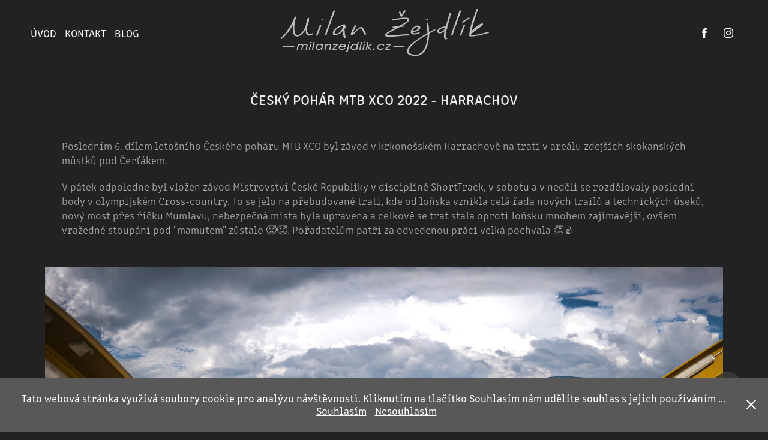

--- FILE ---
content_type: text/html; charset=utf-8
request_url: https://milanzejdlik.myportfolio.com/cesky-pohar-mtb-xco-2022-harrachov
body_size: 16476
content:
<!DOCTYPE HTML>
<html lang="en-US">
<head>
  <meta charset="UTF-8" />
  <meta name="viewport" content="width=device-width, initial-scale=1" />
      <meta name="keywords"  content="photo,fotografie,fotograf,milan,žejdlík,zejdlik,svratouch,cycling,mtb,cyclocross,firesport,sportsphotography,sportphoto,cyclingphoto,požární sport,photography,biathlon,wildwater,kayak,athletics,atletika,mushing,snow,winter,beachvolleyball,sport" />
      <meta name="description"  content="Milan Žejdlík | milanzejdlik.cz ... (nejen) sportovní fotografie" />
      <meta name="twitter:card"  content="summary_large_image" />
      <meta name="twitter:site"  content="@AdobePortfolio" />
      <meta  property="og:title" content="Milan Žejdlík | milanzejdlik.cz - Český pohár MTB XCO 2022 - Harrachov" />
      <meta  property="og:description" content="Milan Žejdlík | milanzejdlik.cz ... (nejen) sportovní fotografie" />
      <meta  property="og:image" content="https://cdn.myportfolio.com/a5279918-00eb-43f1-b7d2-0c21a8b9e57c/ea268731-94cf-4e43-9a9b-989225fdabb8_rwc_311x0x901x1200x901.jpg?h=485d8e94645d8c5b89473389b9a55e75" />
        <link rel="icon" href="https://cdn.myportfolio.com/a5279918-00eb-43f1-b7d2-0c21a8b9e57c/b47a807d-3262-4124-8100-3b9ca3962cc3_carw_1x1x32.jpg?h=1bfa6a1e5da06cc9816b6ad438c5fdbd" />
        <link rel="apple-touch-icon" href="https://cdn.myportfolio.com/a5279918-00eb-43f1-b7d2-0c21a8b9e57c/0ecc8d14-d5cb-4a0e-8a39-4d1f484a9a4c_carw_1x1x180.jpg?h=a351641562ff5cc42a7f319f1e3e0cc6" />
      <link rel="stylesheet" href="/dist/css/main.css" type="text/css" />
      <link rel="stylesheet" href="https://cdn.myportfolio.com/a5279918-00eb-43f1-b7d2-0c21a8b9e57c/94f23e8bdce56a7e3c6aee8d1c03c5c71769638832.css?h=872003b3e9f9e55283da73a5202d1adc" type="text/css" />
    <link rel="canonical" href="https://milanzejdlik.myportfolio.com/cesky-pohar-mtb-xco-2022-harrachov" />
      <title>Milan Žejdlík | milanzejdlik.cz - Český pohár MTB XCO 2022 - Harrachov</title>
    <script type="text/javascript" src="//use.typekit.net/ik/[base64].js?cb=8dae7d4d979f383d5ca1dd118e49b6878a07c580" async onload="
    try {
      window.Typekit.load();
    } catch (e) {
      console.warn('Typekit not loaded.');
    }
    "></script>
</head>
  <body class="transition-enabled">  <div class='page-background-video page-background-video-with-panel'>
  </div>
  <div class="js-responsive-nav">
    <div class="responsive-nav has-social">
      <div class="close-responsive-click-area js-close-responsive-nav">
        <div class="close-responsive-button"></div>
      </div>
          <nav class="nav-container" data-hover-hint="nav" data-hover-hint-placement="bottom-start">
      <div class="page-title">
        <a href="/uvod" >ÚVOD</a>
      </div>
      <div class="page-title">
        <a href="/contact" >KONTAKT</a>
      </div>
                <div class="gallery-title"><a href="/blog" >BLOG</a></div>
          </nav>
        <div class="social pf-nav-social" data-context="theme.nav" data-hover-hint="navSocialIcons" data-hover-hint-placement="bottom-start">
          <ul>
                  <li>
                    <a href="https://www.facebook.com/milanzejdlik.cz/" target="_blank">
                      <svg xmlns="http://www.w3.org/2000/svg" xmlns:xlink="http://www.w3.org/1999/xlink" version="1.1" x="0px" y="0px" viewBox="0 0 30 24" xml:space="preserve" class="icon"><path d="M16.21 20h-3.26v-8h-1.63V9.24h1.63V7.59c0-2.25 0.92-3.59 3.53-3.59h2.17v2.76H17.3 c-1.02 0-1.08 0.39-1.08 1.11l0 1.38h2.46L18.38 12h-2.17V20z"/></svg>
                    </a>
                  </li>
                  <li>
                    <a href="https://www.instagram.com/zejdla/" target="_blank">
                      <svg version="1.1" id="Layer_1" xmlns="http://www.w3.org/2000/svg" xmlns:xlink="http://www.w3.org/1999/xlink" viewBox="0 0 30 24" style="enable-background:new 0 0 30 24;" xml:space="preserve" class="icon">
                      <g>
                        <path d="M15,5.4c2.1,0,2.4,0,3.2,0c0.8,0,1.2,0.2,1.5,0.3c0.4,0.1,0.6,0.3,0.9,0.6c0.3,0.3,0.5,0.5,0.6,0.9
                          c0.1,0.3,0.2,0.7,0.3,1.5c0,0.8,0,1.1,0,3.2s0,2.4,0,3.2c0,0.8-0.2,1.2-0.3,1.5c-0.1,0.4-0.3,0.6-0.6,0.9c-0.3,0.3-0.5,0.5-0.9,0.6
                          c-0.3,0.1-0.7,0.2-1.5,0.3c-0.8,0-1.1,0-3.2,0s-2.4,0-3.2,0c-0.8,0-1.2-0.2-1.5-0.3c-0.4-0.1-0.6-0.3-0.9-0.6
                          c-0.3-0.3-0.5-0.5-0.6-0.9c-0.1-0.3-0.2-0.7-0.3-1.5c0-0.8,0-1.1,0-3.2s0-2.4,0-3.2c0-0.8,0.2-1.2,0.3-1.5c0.1-0.4,0.3-0.6,0.6-0.9
                          c0.3-0.3,0.5-0.5,0.9-0.6c0.3-0.1,0.7-0.2,1.5-0.3C12.6,5.4,12.9,5.4,15,5.4 M15,4c-2.2,0-2.4,0-3.3,0c-0.9,0-1.4,0.2-1.9,0.4
                          c-0.5,0.2-1,0.5-1.4,0.9C7.9,5.8,7.6,6.2,7.4,6.8C7.2,7.3,7.1,7.9,7,8.7C7,9.6,7,9.8,7,12s0,2.4,0,3.3c0,0.9,0.2,1.4,0.4,1.9
                          c0.2,0.5,0.5,1,0.9,1.4c0.4,0.4,0.9,0.7,1.4,0.9c0.5,0.2,1.1,0.3,1.9,0.4c0.9,0,1.1,0,3.3,0s2.4,0,3.3,0c0.9,0,1.4-0.2,1.9-0.4
                          c0.5-0.2,1-0.5,1.4-0.9c0.4-0.4,0.7-0.9,0.9-1.4c0.2-0.5,0.3-1.1,0.4-1.9c0-0.9,0-1.1,0-3.3s0-2.4,0-3.3c0-0.9-0.2-1.4-0.4-1.9
                          c-0.2-0.5-0.5-1-0.9-1.4c-0.4-0.4-0.9-0.7-1.4-0.9c-0.5-0.2-1.1-0.3-1.9-0.4C17.4,4,17.2,4,15,4L15,4L15,4z"/>
                        <path d="M15,7.9c-2.3,0-4.1,1.8-4.1,4.1s1.8,4.1,4.1,4.1s4.1-1.8,4.1-4.1S17.3,7.9,15,7.9L15,7.9z M15,14.7c-1.5,0-2.7-1.2-2.7-2.7
                          c0-1.5,1.2-2.7,2.7-2.7s2.7,1.2,2.7,2.7C17.7,13.5,16.5,14.7,15,14.7L15,14.7z"/>
                        <path d="M20.2,7.7c0,0.5-0.4,1-1,1s-1-0.4-1-1s0.4-1,1-1S20.2,7.2,20.2,7.7L20.2,7.7z"/>
                      </g>
                      </svg>
                    </a>
                  </li>
          </ul>
        </div>
    </div>
  </div>
    <header class="site-header js-site-header  js-fixed-nav" data-context="theme.nav" data-hover-hint="nav" data-hover-hint-placement="top-start">
        <nav class="nav-container" data-hover-hint="nav" data-hover-hint-placement="bottom-start">
      <div class="page-title">
        <a href="/uvod" >ÚVOD</a>
      </div>
      <div class="page-title">
        <a href="/contact" >KONTAKT</a>
      </div>
                <div class="gallery-title"><a href="/blog" >BLOG</a></div>
        </nav>
        <div class="logo-wrap" data-context="theme.logo.header" data-hover-hint="logo" data-hover-hint-placement="bottom-start">
          <div class="logo e2e-site-logo-text logo-image  ">
    <a href="/uvod" class="image-normal image-link">
      <img src="https://cdn.myportfolio.com/a5279918-00eb-43f1-b7d2-0c21a8b9e57c/aa096991-58dd-4f92-ba75-e6b67b0a1403_rwc_0x16x2760x637x4096.png?h=a48437ffecd6ddff34f6011202f5f133" alt="Milan Žejdlík">
    </a>
          </div>
        </div>
        <div class="social pf-nav-social" data-context="theme.nav" data-hover-hint="navSocialIcons" data-hover-hint-placement="bottom-start">
          <ul>
                  <li>
                    <a href="https://www.facebook.com/milanzejdlik.cz/" target="_blank">
                      <svg xmlns="http://www.w3.org/2000/svg" xmlns:xlink="http://www.w3.org/1999/xlink" version="1.1" x="0px" y="0px" viewBox="0 0 30 24" xml:space="preserve" class="icon"><path d="M16.21 20h-3.26v-8h-1.63V9.24h1.63V7.59c0-2.25 0.92-3.59 3.53-3.59h2.17v2.76H17.3 c-1.02 0-1.08 0.39-1.08 1.11l0 1.38h2.46L18.38 12h-2.17V20z"/></svg>
                    </a>
                  </li>
                  <li>
                    <a href="https://www.instagram.com/zejdla/" target="_blank">
                      <svg version="1.1" id="Layer_1" xmlns="http://www.w3.org/2000/svg" xmlns:xlink="http://www.w3.org/1999/xlink" viewBox="0 0 30 24" style="enable-background:new 0 0 30 24;" xml:space="preserve" class="icon">
                      <g>
                        <path d="M15,5.4c2.1,0,2.4,0,3.2,0c0.8,0,1.2,0.2,1.5,0.3c0.4,0.1,0.6,0.3,0.9,0.6c0.3,0.3,0.5,0.5,0.6,0.9
                          c0.1,0.3,0.2,0.7,0.3,1.5c0,0.8,0,1.1,0,3.2s0,2.4,0,3.2c0,0.8-0.2,1.2-0.3,1.5c-0.1,0.4-0.3,0.6-0.6,0.9c-0.3,0.3-0.5,0.5-0.9,0.6
                          c-0.3,0.1-0.7,0.2-1.5,0.3c-0.8,0-1.1,0-3.2,0s-2.4,0-3.2,0c-0.8,0-1.2-0.2-1.5-0.3c-0.4-0.1-0.6-0.3-0.9-0.6
                          c-0.3-0.3-0.5-0.5-0.6-0.9c-0.1-0.3-0.2-0.7-0.3-1.5c0-0.8,0-1.1,0-3.2s0-2.4,0-3.2c0-0.8,0.2-1.2,0.3-1.5c0.1-0.4,0.3-0.6,0.6-0.9
                          c0.3-0.3,0.5-0.5,0.9-0.6c0.3-0.1,0.7-0.2,1.5-0.3C12.6,5.4,12.9,5.4,15,5.4 M15,4c-2.2,0-2.4,0-3.3,0c-0.9,0-1.4,0.2-1.9,0.4
                          c-0.5,0.2-1,0.5-1.4,0.9C7.9,5.8,7.6,6.2,7.4,6.8C7.2,7.3,7.1,7.9,7,8.7C7,9.6,7,9.8,7,12s0,2.4,0,3.3c0,0.9,0.2,1.4,0.4,1.9
                          c0.2,0.5,0.5,1,0.9,1.4c0.4,0.4,0.9,0.7,1.4,0.9c0.5,0.2,1.1,0.3,1.9,0.4c0.9,0,1.1,0,3.3,0s2.4,0,3.3,0c0.9,0,1.4-0.2,1.9-0.4
                          c0.5-0.2,1-0.5,1.4-0.9c0.4-0.4,0.7-0.9,0.9-1.4c0.2-0.5,0.3-1.1,0.4-1.9c0-0.9,0-1.1,0-3.3s0-2.4,0-3.3c0-0.9-0.2-1.4-0.4-1.9
                          c-0.2-0.5-0.5-1-0.9-1.4c-0.4-0.4-0.9-0.7-1.4-0.9c-0.5-0.2-1.1-0.3-1.9-0.4C17.4,4,17.2,4,15,4L15,4L15,4z"/>
                        <path d="M15,7.9c-2.3,0-4.1,1.8-4.1,4.1s1.8,4.1,4.1,4.1s4.1-1.8,4.1-4.1S17.3,7.9,15,7.9L15,7.9z M15,14.7c-1.5,0-2.7-1.2-2.7-2.7
                          c0-1.5,1.2-2.7,2.7-2.7s2.7,1.2,2.7,2.7C17.7,13.5,16.5,14.7,15,14.7L15,14.7z"/>
                        <path d="M20.2,7.7c0,0.5-0.4,1-1,1s-1-0.4-1-1s0.4-1,1-1S20.2,7.2,20.2,7.7L20.2,7.7z"/>
                      </g>
                      </svg>
                    </a>
                  </li>
          </ul>
        </div>
        <div class="hamburger-click-area js-hamburger">
          <div class="hamburger">
            <i></i>
            <i></i>
            <i></i>
          </div>
        </div>
    </header>
    <div class="header-placeholder"></div>
  <div class="site-wrap cfix js-site-wrap">
    <div class="site-container">
      <div class="site-content e2e-site-content">
        <main>
  <div class="page-container" data-context="page.page.container" data-hover-hint="pageContainer">
    <section class="page standard-modules">
        <header class="page-header content" data-context="pages" data-identity="id:p63078c32793b5adb258ad3f1507734bb2aa8aca543e90e7734347" data-hover-hint="pageHeader" data-hover-hint-id="p63078c32793b5adb258ad3f1507734bb2aa8aca543e90e7734347">
            <h1 class="title preserve-whitespace e2e-site-logo-text">Český pohár MTB XCO 2022 - Harrachov</h1>
        </header>
      <div class="page-content js-page-content" data-context="pages" data-identity="id:p63078c32793b5adb258ad3f1507734bb2aa8aca543e90e7734347">
        <div id="project-canvas" class="js-project-modules modules content">
          <div id="project-modules">
              
              
              
              
              
              <div class="project-module module text project-module-text align- js-project-module e2e-site-project-module-text">
  <div class="rich-text js-text-editable module-text"><div style="text-align:left;"><span class="texteditor-inline-color" style="color:#a9a9a9;"><span style="font-family:clby; font-weight:300;"><span style="font-size:18px;" class="texteditor-inline-fontsize">Posledním 6. dílem letošního Českého poháru MTB XCO byl závod v krkonošském Harrachově na trati v areálu zdejších skokanských můstků pod Čerťákem.</span></span></span></div><div style="text-align:left;"><span class="texteditor-inline-color" style="color:#a9a9a9;"><span style="font-family:clby; font-weight:300;"><span style="font-size:18px;" class="texteditor-inline-fontsize">V pátek odpoledne byl vložen závod Mistrovství České Republiky v disciplíně ShortTrack, v sobotu a v neděli se rozdělovaly poslední body v olympijském Cross-country. </span>To se jelo na přebudované trati, kde od loňska vznikla celá řada nových trailů a technických úseků, nový most přes říčku Mumlavu, nebezpečná místa byla upravena a celkově se trať stala oproti loňsku mnohem zajímavější, ovšem vražedné stoupání pod "mamutem" zůstalo 🥵🥵. Pořadatelům patří za odvedenou práci velká pochvala 👏👍​​​​​​​</span></span></div></div>
</div>

              
              
              
              
              
              <div class="project-module module image project-module-image js-js-project-module"  style="padding-top: px;
padding-bottom: px;
">

  

  
     <div class="js-lightbox" data-src="https://cdn.myportfolio.com/a5279918-00eb-43f1-b7d2-0c21a8b9e57c/52123155-7dea-41b6-932d-bcc8241ddfcf.jpg?h=dd38254b2b2b25d25a176ca2566c6563">
           <img
             class="js-lazy e2e-site-project-module-image"
             src="[data-uri]"
             data-src="https://cdn.myportfolio.com/a5279918-00eb-43f1-b7d2-0c21a8b9e57c/52123155-7dea-41b6-932d-bcc8241ddfcf_rw_1920.jpg?h=d6e6addc9746314c6b8cfff41c2db06c"
             data-srcset="https://cdn.myportfolio.com/a5279918-00eb-43f1-b7d2-0c21a8b9e57c/52123155-7dea-41b6-932d-bcc8241ddfcf_rw_600.jpg?h=48b223b33e0fdd94c96cf28e79b76c8b 600w,https://cdn.myportfolio.com/a5279918-00eb-43f1-b7d2-0c21a8b9e57c/52123155-7dea-41b6-932d-bcc8241ddfcf_rw_1200.jpg?h=610e5e68edf9b8d578ad99449ad37416 1200w,https://cdn.myportfolio.com/a5279918-00eb-43f1-b7d2-0c21a8b9e57c/52123155-7dea-41b6-932d-bcc8241ddfcf_rw_1920.jpg?h=d6e6addc9746314c6b8cfff41c2db06c 1920w,"
             data-sizes="(max-width: 1920px) 100vw, 1920px"
             width="1920"
             height="0"
             style="padding-bottom: 48%; background: rgba(0, 0, 0, 0.03)"
             
           >
     </div>
  

</div>

              
              
              
              
              
              
              
              
              
              
              
              
              
              <div class="project-module module text project-module-text align- js-project-module e2e-site-project-module-text">
  <div class="rich-text js-text-editable module-text"><div><span class="texteditor-inline-fontsize" style="font-size:18px;">Pohled na město Harrachov z vrcholu mamutího můstku HS205 "Čerťák"</span></div></div>
</div>

              
              
              
              
              
              
              
              
              
              
              
              <div class="project-module module media_collection project-module-media_collection" data-id="m63078cbbb1e2fec3c6fdfa6bd50b0cf3f86a89f25923caf208544"  style="padding-top: px;
padding-bottom: px;
">
  <div class="grid--main js-grid-main" data-grid-max-images="
  ">
    <div class="grid__item-container js-grid-item-container" data-flex-grow="416" style="width:416px; flex-grow:416;" data-width="1920" data-height="1200">
      <script type="text/html" class="js-lightbox-slide-content">
        <div class="grid__image-wrapper">
          <img src="https://cdn.myportfolio.com/a5279918-00eb-43f1-b7d2-0c21a8b9e57c/8d88e772-a5e4-45d1-9e6e-b82fbf7a5970_rw_1920.jpg?h=301326c65c3d7f4b102aa7e8b57cc455" srcset="https://cdn.myportfolio.com/a5279918-00eb-43f1-b7d2-0c21a8b9e57c/8d88e772-a5e4-45d1-9e6e-b82fbf7a5970_rw_600.jpg?h=ea3e7bb309617515b59a6aa6289c5134 600w,https://cdn.myportfolio.com/a5279918-00eb-43f1-b7d2-0c21a8b9e57c/8d88e772-a5e4-45d1-9e6e-b82fbf7a5970_rw_1200.jpg?h=df540c5a87b74c6d181a6dba77b70e9e 1200w,https://cdn.myportfolio.com/a5279918-00eb-43f1-b7d2-0c21a8b9e57c/8d88e772-a5e4-45d1-9e6e-b82fbf7a5970_rw_1920.jpg?h=301326c65c3d7f4b102aa7e8b57cc455 1920w,"  sizes="(max-width: 1920px) 100vw, 1920px">
        <div>
      </script>
      <img
        class="grid__item-image js-grid__item-image grid__item-image-lazy js-lazy"
        src="[data-uri]"
        
        data-src="https://cdn.myportfolio.com/a5279918-00eb-43f1-b7d2-0c21a8b9e57c/8d88e772-a5e4-45d1-9e6e-b82fbf7a5970_rw_1920.jpg?h=301326c65c3d7f4b102aa7e8b57cc455"
        data-srcset="https://cdn.myportfolio.com/a5279918-00eb-43f1-b7d2-0c21a8b9e57c/8d88e772-a5e4-45d1-9e6e-b82fbf7a5970_rw_600.jpg?h=ea3e7bb309617515b59a6aa6289c5134 600w,https://cdn.myportfolio.com/a5279918-00eb-43f1-b7d2-0c21a8b9e57c/8d88e772-a5e4-45d1-9e6e-b82fbf7a5970_rw_1200.jpg?h=df540c5a87b74c6d181a6dba77b70e9e 1200w,https://cdn.myportfolio.com/a5279918-00eb-43f1-b7d2-0c21a8b9e57c/8d88e772-a5e4-45d1-9e6e-b82fbf7a5970_rw_1920.jpg?h=301326c65c3d7f4b102aa7e8b57cc455 1920w,"
      >
      <span class="grid__item-filler" style="padding-bottom:62.5%;"></span>
    </div>
    <div class="grid__item-container js-grid-item-container" data-flex-grow="503.76537369915" style="width:503.76537369915px; flex-grow:503.76537369915;" data-width="1920" data-height="990">
      <script type="text/html" class="js-lightbox-slide-content">
        <div class="grid__image-wrapper">
          <img src="https://cdn.myportfolio.com/a5279918-00eb-43f1-b7d2-0c21a8b9e57c/d8221a5b-ce9b-4ebe-9f28-1ed5cf89abc4_rw_1920.jpg?h=e307d29177e5b7d23f318cdfc2b558b4" srcset="https://cdn.myportfolio.com/a5279918-00eb-43f1-b7d2-0c21a8b9e57c/d8221a5b-ce9b-4ebe-9f28-1ed5cf89abc4_rw_600.jpg?h=8b8c3876c5cb7cbcaf2e34d4fa506cde 600w,https://cdn.myportfolio.com/a5279918-00eb-43f1-b7d2-0c21a8b9e57c/d8221a5b-ce9b-4ebe-9f28-1ed5cf89abc4_rw_1200.jpg?h=f759cd65896cc9304b8920c619809f5b 1200w,https://cdn.myportfolio.com/a5279918-00eb-43f1-b7d2-0c21a8b9e57c/d8221a5b-ce9b-4ebe-9f28-1ed5cf89abc4_rw_1920.jpg?h=e307d29177e5b7d23f318cdfc2b558b4 1920w,"  sizes="(max-width: 1920px) 100vw, 1920px">
        <div>
      </script>
      <img
        class="grid__item-image js-grid__item-image grid__item-image-lazy js-lazy"
        src="[data-uri]"
        
        data-src="https://cdn.myportfolio.com/a5279918-00eb-43f1-b7d2-0c21a8b9e57c/d8221a5b-ce9b-4ebe-9f28-1ed5cf89abc4_rw_1920.jpg?h=e307d29177e5b7d23f318cdfc2b558b4"
        data-srcset="https://cdn.myportfolio.com/a5279918-00eb-43f1-b7d2-0c21a8b9e57c/d8221a5b-ce9b-4ebe-9f28-1ed5cf89abc4_rw_600.jpg?h=8b8c3876c5cb7cbcaf2e34d4fa506cde 600w,https://cdn.myportfolio.com/a5279918-00eb-43f1-b7d2-0c21a8b9e57c/d8221a5b-ce9b-4ebe-9f28-1ed5cf89abc4_rw_1200.jpg?h=f759cd65896cc9304b8920c619809f5b 1200w,https://cdn.myportfolio.com/a5279918-00eb-43f1-b7d2-0c21a8b9e57c/d8221a5b-ce9b-4ebe-9f28-1ed5cf89abc4_rw_1920.jpg?h=e307d29177e5b7d23f318cdfc2b558b4 1920w,"
      >
      <span class="grid__item-filler" style="padding-bottom:51.611328125%;"></span>
    </div>
    <div class="grid__item-container js-grid-item-container" data-flex-grow="416" style="width:416px; flex-grow:416;" data-width="1920" data-height="1200">
      <script type="text/html" class="js-lightbox-slide-content">
        <div class="grid__image-wrapper">
          <img src="https://cdn.myportfolio.com/a5279918-00eb-43f1-b7d2-0c21a8b9e57c/86cd77b0-cabd-4f66-aac9-0d54578e3ce1_rw_1920.jpg?h=1fbee34df4fea3d1900698fe2445b7e3" srcset="https://cdn.myportfolio.com/a5279918-00eb-43f1-b7d2-0c21a8b9e57c/86cd77b0-cabd-4f66-aac9-0d54578e3ce1_rw_600.jpg?h=cf5fe7f4ac786a59bf73359851298d37 600w,https://cdn.myportfolio.com/a5279918-00eb-43f1-b7d2-0c21a8b9e57c/86cd77b0-cabd-4f66-aac9-0d54578e3ce1_rw_1200.jpg?h=339b831cf9c90096fb77e276e497b967 1200w,https://cdn.myportfolio.com/a5279918-00eb-43f1-b7d2-0c21a8b9e57c/86cd77b0-cabd-4f66-aac9-0d54578e3ce1_rw_1920.jpg?h=1fbee34df4fea3d1900698fe2445b7e3 1920w,"  sizes="(max-width: 1920px) 100vw, 1920px">
        <div>
      </script>
      <img
        class="grid__item-image js-grid__item-image grid__item-image-lazy js-lazy"
        src="[data-uri]"
        
        data-src="https://cdn.myportfolio.com/a5279918-00eb-43f1-b7d2-0c21a8b9e57c/86cd77b0-cabd-4f66-aac9-0d54578e3ce1_rw_1920.jpg?h=1fbee34df4fea3d1900698fe2445b7e3"
        data-srcset="https://cdn.myportfolio.com/a5279918-00eb-43f1-b7d2-0c21a8b9e57c/86cd77b0-cabd-4f66-aac9-0d54578e3ce1_rw_600.jpg?h=cf5fe7f4ac786a59bf73359851298d37 600w,https://cdn.myportfolio.com/a5279918-00eb-43f1-b7d2-0c21a8b9e57c/86cd77b0-cabd-4f66-aac9-0d54578e3ce1_rw_1200.jpg?h=339b831cf9c90096fb77e276e497b967 1200w,https://cdn.myportfolio.com/a5279918-00eb-43f1-b7d2-0c21a8b9e57c/86cd77b0-cabd-4f66-aac9-0d54578e3ce1_rw_1920.jpg?h=1fbee34df4fea3d1900698fe2445b7e3 1920w,"
      >
      <span class="grid__item-filler" style="padding-bottom:62.5%;"></span>
    </div>
    <div class="grid__item-container js-grid-item-container" data-flex-grow="416" style="width:416px; flex-grow:416;" data-width="1920" data-height="1200">
      <script type="text/html" class="js-lightbox-slide-content">
        <div class="grid__image-wrapper">
          <img src="https://cdn.myportfolio.com/a5279918-00eb-43f1-b7d2-0c21a8b9e57c/d5bfdc01-1a1a-49aa-8572-de3e11b44f92_rw_1920.jpg?h=9781beb0380eb0bfb7d4e68ad83eeef5" srcset="https://cdn.myportfolio.com/a5279918-00eb-43f1-b7d2-0c21a8b9e57c/d5bfdc01-1a1a-49aa-8572-de3e11b44f92_rw_600.jpg?h=aeb3922449c72bb6bb986fb7405b4f72 600w,https://cdn.myportfolio.com/a5279918-00eb-43f1-b7d2-0c21a8b9e57c/d5bfdc01-1a1a-49aa-8572-de3e11b44f92_rw_1200.jpg?h=bf74cd013165b9aafc5507e8b9ff0308 1200w,https://cdn.myportfolio.com/a5279918-00eb-43f1-b7d2-0c21a8b9e57c/d5bfdc01-1a1a-49aa-8572-de3e11b44f92_rw_1920.jpg?h=9781beb0380eb0bfb7d4e68ad83eeef5 1920w,"  sizes="(max-width: 1920px) 100vw, 1920px">
        <div>
      </script>
      <img
        class="grid__item-image js-grid__item-image grid__item-image-lazy js-lazy"
        src="[data-uri]"
        
        data-src="https://cdn.myportfolio.com/a5279918-00eb-43f1-b7d2-0c21a8b9e57c/d5bfdc01-1a1a-49aa-8572-de3e11b44f92_rw_1920.jpg?h=9781beb0380eb0bfb7d4e68ad83eeef5"
        data-srcset="https://cdn.myportfolio.com/a5279918-00eb-43f1-b7d2-0c21a8b9e57c/d5bfdc01-1a1a-49aa-8572-de3e11b44f92_rw_600.jpg?h=aeb3922449c72bb6bb986fb7405b4f72 600w,https://cdn.myportfolio.com/a5279918-00eb-43f1-b7d2-0c21a8b9e57c/d5bfdc01-1a1a-49aa-8572-de3e11b44f92_rw_1200.jpg?h=bf74cd013165b9aafc5507e8b9ff0308 1200w,https://cdn.myportfolio.com/a5279918-00eb-43f1-b7d2-0c21a8b9e57c/d5bfdc01-1a1a-49aa-8572-de3e11b44f92_rw_1920.jpg?h=9781beb0380eb0bfb7d4e68ad83eeef5 1920w,"
      >
      <span class="grid__item-filler" style="padding-bottom:62.5%;"></span>
    </div>
    <div class="grid__item-container js-grid-item-container" data-flex-grow="416" style="width:416px; flex-grow:416;" data-width="1920" data-height="1200">
      <script type="text/html" class="js-lightbox-slide-content">
        <div class="grid__image-wrapper">
          <img src="https://cdn.myportfolio.com/a5279918-00eb-43f1-b7d2-0c21a8b9e57c/d2e2e4f3-7b23-49c5-af68-951fa98147ae_rw_1920.jpg?h=4a633f7e441c3fc21270171e902d1529" srcset="https://cdn.myportfolio.com/a5279918-00eb-43f1-b7d2-0c21a8b9e57c/d2e2e4f3-7b23-49c5-af68-951fa98147ae_rw_600.jpg?h=ed1f9acfdc0ccffde744f309fd0f8696 600w,https://cdn.myportfolio.com/a5279918-00eb-43f1-b7d2-0c21a8b9e57c/d2e2e4f3-7b23-49c5-af68-951fa98147ae_rw_1200.jpg?h=9f95054e8d44a2af34ee7665decf44af 1200w,https://cdn.myportfolio.com/a5279918-00eb-43f1-b7d2-0c21a8b9e57c/d2e2e4f3-7b23-49c5-af68-951fa98147ae_rw_1920.jpg?h=4a633f7e441c3fc21270171e902d1529 1920w,"  sizes="(max-width: 1920px) 100vw, 1920px">
        <div>
      </script>
      <img
        class="grid__item-image js-grid__item-image grid__item-image-lazy js-lazy"
        src="[data-uri]"
        
        data-src="https://cdn.myportfolio.com/a5279918-00eb-43f1-b7d2-0c21a8b9e57c/d2e2e4f3-7b23-49c5-af68-951fa98147ae_rw_1920.jpg?h=4a633f7e441c3fc21270171e902d1529"
        data-srcset="https://cdn.myportfolio.com/a5279918-00eb-43f1-b7d2-0c21a8b9e57c/d2e2e4f3-7b23-49c5-af68-951fa98147ae_rw_600.jpg?h=ed1f9acfdc0ccffde744f309fd0f8696 600w,https://cdn.myportfolio.com/a5279918-00eb-43f1-b7d2-0c21a8b9e57c/d2e2e4f3-7b23-49c5-af68-951fa98147ae_rw_1200.jpg?h=9f95054e8d44a2af34ee7665decf44af 1200w,https://cdn.myportfolio.com/a5279918-00eb-43f1-b7d2-0c21a8b9e57c/d2e2e4f3-7b23-49c5-af68-951fa98147ae_rw_1920.jpg?h=4a633f7e441c3fc21270171e902d1529 1920w,"
      >
      <span class="grid__item-filler" style="padding-bottom:62.5%;"></span>
    </div>
    <div class="grid__item-container js-grid-item-container" data-flex-grow="416" style="width:416px; flex-grow:416;" data-width="1920" data-height="1200">
      <script type="text/html" class="js-lightbox-slide-content">
        <div class="grid__image-wrapper">
          <img src="https://cdn.myportfolio.com/a5279918-00eb-43f1-b7d2-0c21a8b9e57c/3a1434e1-c591-47c3-b866-a1f40cf02385_rw_1920.jpg?h=093e940870b08e9223b52ccbbc8aab41" srcset="https://cdn.myportfolio.com/a5279918-00eb-43f1-b7d2-0c21a8b9e57c/3a1434e1-c591-47c3-b866-a1f40cf02385_rw_600.jpg?h=6f14d03304a3bdc3f321df3f93d77f4b 600w,https://cdn.myportfolio.com/a5279918-00eb-43f1-b7d2-0c21a8b9e57c/3a1434e1-c591-47c3-b866-a1f40cf02385_rw_1200.jpg?h=dc629dcacdbf2df7aa023181021d8c8b 1200w,https://cdn.myportfolio.com/a5279918-00eb-43f1-b7d2-0c21a8b9e57c/3a1434e1-c591-47c3-b866-a1f40cf02385_rw_1920.jpg?h=093e940870b08e9223b52ccbbc8aab41 1920w,"  sizes="(max-width: 1920px) 100vw, 1920px">
        <div>
      </script>
      <img
        class="grid__item-image js-grid__item-image grid__item-image-lazy js-lazy"
        src="[data-uri]"
        
        data-src="https://cdn.myportfolio.com/a5279918-00eb-43f1-b7d2-0c21a8b9e57c/3a1434e1-c591-47c3-b866-a1f40cf02385_rw_1920.jpg?h=093e940870b08e9223b52ccbbc8aab41"
        data-srcset="https://cdn.myportfolio.com/a5279918-00eb-43f1-b7d2-0c21a8b9e57c/3a1434e1-c591-47c3-b866-a1f40cf02385_rw_600.jpg?h=6f14d03304a3bdc3f321df3f93d77f4b 600w,https://cdn.myportfolio.com/a5279918-00eb-43f1-b7d2-0c21a8b9e57c/3a1434e1-c591-47c3-b866-a1f40cf02385_rw_1200.jpg?h=dc629dcacdbf2df7aa023181021d8c8b 1200w,https://cdn.myportfolio.com/a5279918-00eb-43f1-b7d2-0c21a8b9e57c/3a1434e1-c591-47c3-b866-a1f40cf02385_rw_1920.jpg?h=093e940870b08e9223b52ccbbc8aab41 1920w,"
      >
      <span class="grid__item-filler" style="padding-bottom:62.5%;"></span>
    </div>
    <div class="grid__item-container js-grid-item-container" data-flex-grow="416" style="width:416px; flex-grow:416;" data-width="1920" data-height="1200">
      <script type="text/html" class="js-lightbox-slide-content">
        <div class="grid__image-wrapper">
          <img src="https://cdn.myportfolio.com/a5279918-00eb-43f1-b7d2-0c21a8b9e57c/c36ea406-7821-44b8-b73f-5808a346ca0c_rw_1920.jpg?h=b3ca9b1b37b2c36c6e2fbdf752e58eec" srcset="https://cdn.myportfolio.com/a5279918-00eb-43f1-b7d2-0c21a8b9e57c/c36ea406-7821-44b8-b73f-5808a346ca0c_rw_600.jpg?h=3e961fb6e81c39e9de8757a3c7eea542 600w,https://cdn.myportfolio.com/a5279918-00eb-43f1-b7d2-0c21a8b9e57c/c36ea406-7821-44b8-b73f-5808a346ca0c_rw_1200.jpg?h=2896873ee0d7a4a58e095a038aa247ae 1200w,https://cdn.myportfolio.com/a5279918-00eb-43f1-b7d2-0c21a8b9e57c/c36ea406-7821-44b8-b73f-5808a346ca0c_rw_1920.jpg?h=b3ca9b1b37b2c36c6e2fbdf752e58eec 1920w,"  sizes="(max-width: 1920px) 100vw, 1920px">
        <div>
      </script>
      <img
        class="grid__item-image js-grid__item-image grid__item-image-lazy js-lazy"
        src="[data-uri]"
        
        data-src="https://cdn.myportfolio.com/a5279918-00eb-43f1-b7d2-0c21a8b9e57c/c36ea406-7821-44b8-b73f-5808a346ca0c_rw_1920.jpg?h=b3ca9b1b37b2c36c6e2fbdf752e58eec"
        data-srcset="https://cdn.myportfolio.com/a5279918-00eb-43f1-b7d2-0c21a8b9e57c/c36ea406-7821-44b8-b73f-5808a346ca0c_rw_600.jpg?h=3e961fb6e81c39e9de8757a3c7eea542 600w,https://cdn.myportfolio.com/a5279918-00eb-43f1-b7d2-0c21a8b9e57c/c36ea406-7821-44b8-b73f-5808a346ca0c_rw_1200.jpg?h=2896873ee0d7a4a58e095a038aa247ae 1200w,https://cdn.myportfolio.com/a5279918-00eb-43f1-b7d2-0c21a8b9e57c/c36ea406-7821-44b8-b73f-5808a346ca0c_rw_1920.jpg?h=b3ca9b1b37b2c36c6e2fbdf752e58eec 1920w,"
      >
      <span class="grid__item-filler" style="padding-bottom:62.5%;"></span>
    </div>
    <div class="grid__item-container js-grid-item-container" data-flex-grow="416" style="width:416px; flex-grow:416;" data-width="1920" data-height="1200">
      <script type="text/html" class="js-lightbox-slide-content">
        <div class="grid__image-wrapper">
          <img src="https://cdn.myportfolio.com/a5279918-00eb-43f1-b7d2-0c21a8b9e57c/51467f8d-27a6-46b1-a687-f8b98991d374_rw_1920.jpg?h=6a832d42d07d1d04e1ef7ef3868500bc" srcset="https://cdn.myportfolio.com/a5279918-00eb-43f1-b7d2-0c21a8b9e57c/51467f8d-27a6-46b1-a687-f8b98991d374_rw_600.jpg?h=2de141b81e19fe451e466b9fc8d42437 600w,https://cdn.myportfolio.com/a5279918-00eb-43f1-b7d2-0c21a8b9e57c/51467f8d-27a6-46b1-a687-f8b98991d374_rw_1200.jpg?h=4202b6a6ca212c2f2dc06f21084c3aa5 1200w,https://cdn.myportfolio.com/a5279918-00eb-43f1-b7d2-0c21a8b9e57c/51467f8d-27a6-46b1-a687-f8b98991d374_rw_1920.jpg?h=6a832d42d07d1d04e1ef7ef3868500bc 1920w,"  sizes="(max-width: 1920px) 100vw, 1920px">
        <div>
      </script>
      <img
        class="grid__item-image js-grid__item-image grid__item-image-lazy js-lazy"
        src="[data-uri]"
        
        data-src="https://cdn.myportfolio.com/a5279918-00eb-43f1-b7d2-0c21a8b9e57c/51467f8d-27a6-46b1-a687-f8b98991d374_rw_1920.jpg?h=6a832d42d07d1d04e1ef7ef3868500bc"
        data-srcset="https://cdn.myportfolio.com/a5279918-00eb-43f1-b7d2-0c21a8b9e57c/51467f8d-27a6-46b1-a687-f8b98991d374_rw_600.jpg?h=2de141b81e19fe451e466b9fc8d42437 600w,https://cdn.myportfolio.com/a5279918-00eb-43f1-b7d2-0c21a8b9e57c/51467f8d-27a6-46b1-a687-f8b98991d374_rw_1200.jpg?h=4202b6a6ca212c2f2dc06f21084c3aa5 1200w,https://cdn.myportfolio.com/a5279918-00eb-43f1-b7d2-0c21a8b9e57c/51467f8d-27a6-46b1-a687-f8b98991d374_rw_1920.jpg?h=6a832d42d07d1d04e1ef7ef3868500bc 1920w,"
      >
      <span class="grid__item-filler" style="padding-bottom:62.5%;"></span>
    </div>
    <div class="grid__item-container js-grid-item-container" data-flex-grow="416" style="width:416px; flex-grow:416;" data-width="1920" data-height="1200">
      <script type="text/html" class="js-lightbox-slide-content">
        <div class="grid__image-wrapper">
          <img src="https://cdn.myportfolio.com/a5279918-00eb-43f1-b7d2-0c21a8b9e57c/2618fbfb-07f5-4b23-9d4a-4f2fbaf60ae7_rw_1920.jpg?h=3af114f2349a24dda2a1e7cb514ee1bb" srcset="https://cdn.myportfolio.com/a5279918-00eb-43f1-b7d2-0c21a8b9e57c/2618fbfb-07f5-4b23-9d4a-4f2fbaf60ae7_rw_600.jpg?h=1b848155e182ef05e9935bbbfb19fcc1 600w,https://cdn.myportfolio.com/a5279918-00eb-43f1-b7d2-0c21a8b9e57c/2618fbfb-07f5-4b23-9d4a-4f2fbaf60ae7_rw_1200.jpg?h=c8d457a9ba1596582bb6751c86ad2e8d 1200w,https://cdn.myportfolio.com/a5279918-00eb-43f1-b7d2-0c21a8b9e57c/2618fbfb-07f5-4b23-9d4a-4f2fbaf60ae7_rw_1920.jpg?h=3af114f2349a24dda2a1e7cb514ee1bb 1920w,"  sizes="(max-width: 1920px) 100vw, 1920px">
        <div>
      </script>
      <img
        class="grid__item-image js-grid__item-image grid__item-image-lazy js-lazy"
        src="[data-uri]"
        
        data-src="https://cdn.myportfolio.com/a5279918-00eb-43f1-b7d2-0c21a8b9e57c/2618fbfb-07f5-4b23-9d4a-4f2fbaf60ae7_rw_1920.jpg?h=3af114f2349a24dda2a1e7cb514ee1bb"
        data-srcset="https://cdn.myportfolio.com/a5279918-00eb-43f1-b7d2-0c21a8b9e57c/2618fbfb-07f5-4b23-9d4a-4f2fbaf60ae7_rw_600.jpg?h=1b848155e182ef05e9935bbbfb19fcc1 600w,https://cdn.myportfolio.com/a5279918-00eb-43f1-b7d2-0c21a8b9e57c/2618fbfb-07f5-4b23-9d4a-4f2fbaf60ae7_rw_1200.jpg?h=c8d457a9ba1596582bb6751c86ad2e8d 1200w,https://cdn.myportfolio.com/a5279918-00eb-43f1-b7d2-0c21a8b9e57c/2618fbfb-07f5-4b23-9d4a-4f2fbaf60ae7_rw_1920.jpg?h=3af114f2349a24dda2a1e7cb514ee1bb 1920w,"
      >
      <span class="grid__item-filler" style="padding-bottom:62.5%;"></span>
    </div>
    <div class="grid__item-container js-grid-item-container" data-flex-grow="416" style="width:416px; flex-grow:416;" data-width="1920" data-height="1200">
      <script type="text/html" class="js-lightbox-slide-content">
        <div class="grid__image-wrapper">
          <img src="https://cdn.myportfolio.com/a5279918-00eb-43f1-b7d2-0c21a8b9e57c/441e549b-8a47-485e-94ba-9171f1866ddf_rw_1920.jpg?h=87a2d28e8c4cd076a8b14b67601c21ec" srcset="https://cdn.myportfolio.com/a5279918-00eb-43f1-b7d2-0c21a8b9e57c/441e549b-8a47-485e-94ba-9171f1866ddf_rw_600.jpg?h=b640f3447e645ab59230d12490b77692 600w,https://cdn.myportfolio.com/a5279918-00eb-43f1-b7d2-0c21a8b9e57c/441e549b-8a47-485e-94ba-9171f1866ddf_rw_1200.jpg?h=6a5001e62bf0d77489c50b234a3fd297 1200w,https://cdn.myportfolio.com/a5279918-00eb-43f1-b7d2-0c21a8b9e57c/441e549b-8a47-485e-94ba-9171f1866ddf_rw_1920.jpg?h=87a2d28e8c4cd076a8b14b67601c21ec 1920w,"  sizes="(max-width: 1920px) 100vw, 1920px">
        <div>
      </script>
      <img
        class="grid__item-image js-grid__item-image grid__item-image-lazy js-lazy"
        src="[data-uri]"
        
        data-src="https://cdn.myportfolio.com/a5279918-00eb-43f1-b7d2-0c21a8b9e57c/441e549b-8a47-485e-94ba-9171f1866ddf_rw_1920.jpg?h=87a2d28e8c4cd076a8b14b67601c21ec"
        data-srcset="https://cdn.myportfolio.com/a5279918-00eb-43f1-b7d2-0c21a8b9e57c/441e549b-8a47-485e-94ba-9171f1866ddf_rw_600.jpg?h=b640f3447e645ab59230d12490b77692 600w,https://cdn.myportfolio.com/a5279918-00eb-43f1-b7d2-0c21a8b9e57c/441e549b-8a47-485e-94ba-9171f1866ddf_rw_1200.jpg?h=6a5001e62bf0d77489c50b234a3fd297 1200w,https://cdn.myportfolio.com/a5279918-00eb-43f1-b7d2-0c21a8b9e57c/441e549b-8a47-485e-94ba-9171f1866ddf_rw_1920.jpg?h=87a2d28e8c4cd076a8b14b67601c21ec 1920w,"
      >
      <span class="grid__item-filler" style="padding-bottom:62.5%;"></span>
    </div>
    <div class="grid__item-container js-grid-item-container" data-flex-grow="416" style="width:416px; flex-grow:416;" data-width="1920" data-height="1200">
      <script type="text/html" class="js-lightbox-slide-content">
        <div class="grid__image-wrapper">
          <img src="https://cdn.myportfolio.com/a5279918-00eb-43f1-b7d2-0c21a8b9e57c/e8023af9-d9c7-48f5-8611-00001ef82e56_rw_1920.jpg?h=4d89b92c328da2e1e9eecd50bdb66422" srcset="https://cdn.myportfolio.com/a5279918-00eb-43f1-b7d2-0c21a8b9e57c/e8023af9-d9c7-48f5-8611-00001ef82e56_rw_600.jpg?h=7e855f37ee37c6c18177ffb0332fe0f1 600w,https://cdn.myportfolio.com/a5279918-00eb-43f1-b7d2-0c21a8b9e57c/e8023af9-d9c7-48f5-8611-00001ef82e56_rw_1200.jpg?h=0e185595c2bcf9f7aa1fb39a30123bf3 1200w,https://cdn.myportfolio.com/a5279918-00eb-43f1-b7d2-0c21a8b9e57c/e8023af9-d9c7-48f5-8611-00001ef82e56_rw_1920.jpg?h=4d89b92c328da2e1e9eecd50bdb66422 1920w,"  sizes="(max-width: 1920px) 100vw, 1920px">
        <div>
      </script>
      <img
        class="grid__item-image js-grid__item-image grid__item-image-lazy js-lazy"
        src="[data-uri]"
        
        data-src="https://cdn.myportfolio.com/a5279918-00eb-43f1-b7d2-0c21a8b9e57c/e8023af9-d9c7-48f5-8611-00001ef82e56_rw_1920.jpg?h=4d89b92c328da2e1e9eecd50bdb66422"
        data-srcset="https://cdn.myportfolio.com/a5279918-00eb-43f1-b7d2-0c21a8b9e57c/e8023af9-d9c7-48f5-8611-00001ef82e56_rw_600.jpg?h=7e855f37ee37c6c18177ffb0332fe0f1 600w,https://cdn.myportfolio.com/a5279918-00eb-43f1-b7d2-0c21a8b9e57c/e8023af9-d9c7-48f5-8611-00001ef82e56_rw_1200.jpg?h=0e185595c2bcf9f7aa1fb39a30123bf3 1200w,https://cdn.myportfolio.com/a5279918-00eb-43f1-b7d2-0c21a8b9e57c/e8023af9-d9c7-48f5-8611-00001ef82e56_rw_1920.jpg?h=4d89b92c328da2e1e9eecd50bdb66422 1920w,"
      >
      <span class="grid__item-filler" style="padding-bottom:62.5%;"></span>
    </div>
    <div class="grid__item-container js-grid-item-container" data-flex-grow="416" style="width:416px; flex-grow:416;" data-width="1920" data-height="1200">
      <script type="text/html" class="js-lightbox-slide-content">
        <div class="grid__image-wrapper">
          <img src="https://cdn.myportfolio.com/a5279918-00eb-43f1-b7d2-0c21a8b9e57c/929f6f53-5ebd-4162-8399-60a8e66f2cc4_rw_1920.jpg?h=95a8b7164651890bbb91385a1ab933ec" srcset="https://cdn.myportfolio.com/a5279918-00eb-43f1-b7d2-0c21a8b9e57c/929f6f53-5ebd-4162-8399-60a8e66f2cc4_rw_600.jpg?h=3bc3b81df95bb929aa89998d71c811f5 600w,https://cdn.myportfolio.com/a5279918-00eb-43f1-b7d2-0c21a8b9e57c/929f6f53-5ebd-4162-8399-60a8e66f2cc4_rw_1200.jpg?h=6cd9bfb8783b2d6f0f85437cb5a03cfa 1200w,https://cdn.myportfolio.com/a5279918-00eb-43f1-b7d2-0c21a8b9e57c/929f6f53-5ebd-4162-8399-60a8e66f2cc4_rw_1920.jpg?h=95a8b7164651890bbb91385a1ab933ec 1920w,"  sizes="(max-width: 1920px) 100vw, 1920px">
        <div>
      </script>
      <img
        class="grid__item-image js-grid__item-image grid__item-image-lazy js-lazy"
        src="[data-uri]"
        
        data-src="https://cdn.myportfolio.com/a5279918-00eb-43f1-b7d2-0c21a8b9e57c/929f6f53-5ebd-4162-8399-60a8e66f2cc4_rw_1920.jpg?h=95a8b7164651890bbb91385a1ab933ec"
        data-srcset="https://cdn.myportfolio.com/a5279918-00eb-43f1-b7d2-0c21a8b9e57c/929f6f53-5ebd-4162-8399-60a8e66f2cc4_rw_600.jpg?h=3bc3b81df95bb929aa89998d71c811f5 600w,https://cdn.myportfolio.com/a5279918-00eb-43f1-b7d2-0c21a8b9e57c/929f6f53-5ebd-4162-8399-60a8e66f2cc4_rw_1200.jpg?h=6cd9bfb8783b2d6f0f85437cb5a03cfa 1200w,https://cdn.myportfolio.com/a5279918-00eb-43f1-b7d2-0c21a8b9e57c/929f6f53-5ebd-4162-8399-60a8e66f2cc4_rw_1920.jpg?h=95a8b7164651890bbb91385a1ab933ec 1920w,"
      >
      <span class="grid__item-filler" style="padding-bottom:62.5%;"></span>
    </div>
    <div class="grid__item-container js-grid-item-container" data-flex-grow="416" style="width:416px; flex-grow:416;" data-width="1920" data-height="1200">
      <script type="text/html" class="js-lightbox-slide-content">
        <div class="grid__image-wrapper">
          <img src="https://cdn.myportfolio.com/a5279918-00eb-43f1-b7d2-0c21a8b9e57c/070ec107-0d77-4e3a-8c44-e304a1a242cf_rw_1920.jpg?h=a0914c8ea06daeed2df3cac65ff3861f" srcset="https://cdn.myportfolio.com/a5279918-00eb-43f1-b7d2-0c21a8b9e57c/070ec107-0d77-4e3a-8c44-e304a1a242cf_rw_600.jpg?h=8487c92e5027efd114361ba47dc61122 600w,https://cdn.myportfolio.com/a5279918-00eb-43f1-b7d2-0c21a8b9e57c/070ec107-0d77-4e3a-8c44-e304a1a242cf_rw_1200.jpg?h=271fde893364c001894783422b162246 1200w,https://cdn.myportfolio.com/a5279918-00eb-43f1-b7d2-0c21a8b9e57c/070ec107-0d77-4e3a-8c44-e304a1a242cf_rw_1920.jpg?h=a0914c8ea06daeed2df3cac65ff3861f 1920w,"  sizes="(max-width: 1920px) 100vw, 1920px">
        <div>
      </script>
      <img
        class="grid__item-image js-grid__item-image grid__item-image-lazy js-lazy"
        src="[data-uri]"
        
        data-src="https://cdn.myportfolio.com/a5279918-00eb-43f1-b7d2-0c21a8b9e57c/070ec107-0d77-4e3a-8c44-e304a1a242cf_rw_1920.jpg?h=a0914c8ea06daeed2df3cac65ff3861f"
        data-srcset="https://cdn.myportfolio.com/a5279918-00eb-43f1-b7d2-0c21a8b9e57c/070ec107-0d77-4e3a-8c44-e304a1a242cf_rw_600.jpg?h=8487c92e5027efd114361ba47dc61122 600w,https://cdn.myportfolio.com/a5279918-00eb-43f1-b7d2-0c21a8b9e57c/070ec107-0d77-4e3a-8c44-e304a1a242cf_rw_1200.jpg?h=271fde893364c001894783422b162246 1200w,https://cdn.myportfolio.com/a5279918-00eb-43f1-b7d2-0c21a8b9e57c/070ec107-0d77-4e3a-8c44-e304a1a242cf_rw_1920.jpg?h=a0914c8ea06daeed2df3cac65ff3861f 1920w,"
      >
      <span class="grid__item-filler" style="padding-bottom:62.5%;"></span>
    </div>
    <div class="grid__item-container js-grid-item-container" data-flex-grow="430.46079223929" style="width:430.46079223929px; flex-grow:430.46079223929;" data-width="1920" data-height="1159">
      <script type="text/html" class="js-lightbox-slide-content">
        <div class="grid__image-wrapper">
          <img src="https://cdn.myportfolio.com/a5279918-00eb-43f1-b7d2-0c21a8b9e57c/36ba8703-de84-4c9d-b0e5-a47f5360baf2_rw_1920.jpg?h=85691d0ec7a0b97c18d1e7958cfc1645" srcset="https://cdn.myportfolio.com/a5279918-00eb-43f1-b7d2-0c21a8b9e57c/36ba8703-de84-4c9d-b0e5-a47f5360baf2_rw_600.jpg?h=6cac3069b7451a3ed0688f39aeece705 600w,https://cdn.myportfolio.com/a5279918-00eb-43f1-b7d2-0c21a8b9e57c/36ba8703-de84-4c9d-b0e5-a47f5360baf2_rw_1200.jpg?h=8f8fc5f253c6592d61417f0cd6156ced 1200w,https://cdn.myportfolio.com/a5279918-00eb-43f1-b7d2-0c21a8b9e57c/36ba8703-de84-4c9d-b0e5-a47f5360baf2_rw_1920.jpg?h=85691d0ec7a0b97c18d1e7958cfc1645 1920w,"  sizes="(max-width: 1920px) 100vw, 1920px">
        <div>
      </script>
      <img
        class="grid__item-image js-grid__item-image grid__item-image-lazy js-lazy"
        src="[data-uri]"
        
        data-src="https://cdn.myportfolio.com/a5279918-00eb-43f1-b7d2-0c21a8b9e57c/36ba8703-de84-4c9d-b0e5-a47f5360baf2_rw_1920.jpg?h=85691d0ec7a0b97c18d1e7958cfc1645"
        data-srcset="https://cdn.myportfolio.com/a5279918-00eb-43f1-b7d2-0c21a8b9e57c/36ba8703-de84-4c9d-b0e5-a47f5360baf2_rw_600.jpg?h=6cac3069b7451a3ed0688f39aeece705 600w,https://cdn.myportfolio.com/a5279918-00eb-43f1-b7d2-0c21a8b9e57c/36ba8703-de84-4c9d-b0e5-a47f5360baf2_rw_1200.jpg?h=8f8fc5f253c6592d61417f0cd6156ced 1200w,https://cdn.myportfolio.com/a5279918-00eb-43f1-b7d2-0c21a8b9e57c/36ba8703-de84-4c9d-b0e5-a47f5360baf2_rw_1920.jpg?h=85691d0ec7a0b97c18d1e7958cfc1645 1920w,"
      >
      <span class="grid__item-filler" style="padding-bottom:60.400390625%;"></span>
    </div>
    <div class="grid__item-container js-grid-item-container" data-flex-grow="416" style="width:416px; flex-grow:416;" data-width="1920" data-height="1200">
      <script type="text/html" class="js-lightbox-slide-content">
        <div class="grid__image-wrapper">
          <img src="https://cdn.myportfolio.com/a5279918-00eb-43f1-b7d2-0c21a8b9e57c/4671ae48-dfa0-4b93-8454-e9ccf42fb7db_rw_1920.jpg?h=3a017bca3bc7a746c374a0a30a236d8a" srcset="https://cdn.myportfolio.com/a5279918-00eb-43f1-b7d2-0c21a8b9e57c/4671ae48-dfa0-4b93-8454-e9ccf42fb7db_rw_600.jpg?h=0a9dd3d710d1e3578465909e78548d77 600w,https://cdn.myportfolio.com/a5279918-00eb-43f1-b7d2-0c21a8b9e57c/4671ae48-dfa0-4b93-8454-e9ccf42fb7db_rw_1200.jpg?h=9760078896e9248cb6cdf92c7c90fc5b 1200w,https://cdn.myportfolio.com/a5279918-00eb-43f1-b7d2-0c21a8b9e57c/4671ae48-dfa0-4b93-8454-e9ccf42fb7db_rw_1920.jpg?h=3a017bca3bc7a746c374a0a30a236d8a 1920w,"  sizes="(max-width: 1920px) 100vw, 1920px">
        <div>
      </script>
      <img
        class="grid__item-image js-grid__item-image grid__item-image-lazy js-lazy"
        src="[data-uri]"
        
        data-src="https://cdn.myportfolio.com/a5279918-00eb-43f1-b7d2-0c21a8b9e57c/4671ae48-dfa0-4b93-8454-e9ccf42fb7db_rw_1920.jpg?h=3a017bca3bc7a746c374a0a30a236d8a"
        data-srcset="https://cdn.myportfolio.com/a5279918-00eb-43f1-b7d2-0c21a8b9e57c/4671ae48-dfa0-4b93-8454-e9ccf42fb7db_rw_600.jpg?h=0a9dd3d710d1e3578465909e78548d77 600w,https://cdn.myportfolio.com/a5279918-00eb-43f1-b7d2-0c21a8b9e57c/4671ae48-dfa0-4b93-8454-e9ccf42fb7db_rw_1200.jpg?h=9760078896e9248cb6cdf92c7c90fc5b 1200w,https://cdn.myportfolio.com/a5279918-00eb-43f1-b7d2-0c21a8b9e57c/4671ae48-dfa0-4b93-8454-e9ccf42fb7db_rw_1920.jpg?h=3a017bca3bc7a746c374a0a30a236d8a 1920w,"
      >
      <span class="grid__item-filler" style="padding-bottom:62.5%;"></span>
    </div>
    <div class="grid__item-container js-grid-item-container" data-flex-grow="416" style="width:416px; flex-grow:416;" data-width="1920" data-height="1200">
      <script type="text/html" class="js-lightbox-slide-content">
        <div class="grid__image-wrapper">
          <img src="https://cdn.myportfolio.com/a5279918-00eb-43f1-b7d2-0c21a8b9e57c/54edf493-97dd-4a68-a533-5ed99101284f_rw_1920.jpg?h=85f59d7a0b1c41b7319f6fcae8e76dd8" srcset="https://cdn.myportfolio.com/a5279918-00eb-43f1-b7d2-0c21a8b9e57c/54edf493-97dd-4a68-a533-5ed99101284f_rw_600.jpg?h=a0524a0f76a6ea2625fa8bbba1edb9d8 600w,https://cdn.myportfolio.com/a5279918-00eb-43f1-b7d2-0c21a8b9e57c/54edf493-97dd-4a68-a533-5ed99101284f_rw_1200.jpg?h=7a77b2bfa1c9646908d111e7f862d604 1200w,https://cdn.myportfolio.com/a5279918-00eb-43f1-b7d2-0c21a8b9e57c/54edf493-97dd-4a68-a533-5ed99101284f_rw_1920.jpg?h=85f59d7a0b1c41b7319f6fcae8e76dd8 1920w,"  sizes="(max-width: 1920px) 100vw, 1920px">
        <div>
      </script>
      <img
        class="grid__item-image js-grid__item-image grid__item-image-lazy js-lazy"
        src="[data-uri]"
        
        data-src="https://cdn.myportfolio.com/a5279918-00eb-43f1-b7d2-0c21a8b9e57c/54edf493-97dd-4a68-a533-5ed99101284f_rw_1920.jpg?h=85f59d7a0b1c41b7319f6fcae8e76dd8"
        data-srcset="https://cdn.myportfolio.com/a5279918-00eb-43f1-b7d2-0c21a8b9e57c/54edf493-97dd-4a68-a533-5ed99101284f_rw_600.jpg?h=a0524a0f76a6ea2625fa8bbba1edb9d8 600w,https://cdn.myportfolio.com/a5279918-00eb-43f1-b7d2-0c21a8b9e57c/54edf493-97dd-4a68-a533-5ed99101284f_rw_1200.jpg?h=7a77b2bfa1c9646908d111e7f862d604 1200w,https://cdn.myportfolio.com/a5279918-00eb-43f1-b7d2-0c21a8b9e57c/54edf493-97dd-4a68-a533-5ed99101284f_rw_1920.jpg?h=85f59d7a0b1c41b7319f6fcae8e76dd8 1920w,"
      >
      <span class="grid__item-filler" style="padding-bottom:62.5%;"></span>
    </div>
    <div class="grid__item-container js-grid-item-container" data-flex-grow="417.63137254902" style="width:417.63137254902px; flex-grow:417.63137254902;" data-width="1920" data-height="1195">
      <script type="text/html" class="js-lightbox-slide-content">
        <div class="grid__image-wrapper">
          <img src="https://cdn.myportfolio.com/a5279918-00eb-43f1-b7d2-0c21a8b9e57c/00306837-57e2-423a-a050-163f81fc5209_rw_1920.jpg?h=6d848debfaffe1389c3968163a5db8b7" srcset="https://cdn.myportfolio.com/a5279918-00eb-43f1-b7d2-0c21a8b9e57c/00306837-57e2-423a-a050-163f81fc5209_rw_600.jpg?h=d032b2372fc315e8b5795943208ff9e9 600w,https://cdn.myportfolio.com/a5279918-00eb-43f1-b7d2-0c21a8b9e57c/00306837-57e2-423a-a050-163f81fc5209_rw_1200.jpg?h=1789f9a6d8a62d1ff6d76d2f1aa80c8d 1200w,https://cdn.myportfolio.com/a5279918-00eb-43f1-b7d2-0c21a8b9e57c/00306837-57e2-423a-a050-163f81fc5209_rw_1920.jpg?h=6d848debfaffe1389c3968163a5db8b7 1920w,"  sizes="(max-width: 1920px) 100vw, 1920px">
        <div>
      </script>
      <img
        class="grid__item-image js-grid__item-image grid__item-image-lazy js-lazy"
        src="[data-uri]"
        
        data-src="https://cdn.myportfolio.com/a5279918-00eb-43f1-b7d2-0c21a8b9e57c/00306837-57e2-423a-a050-163f81fc5209_rw_1920.jpg?h=6d848debfaffe1389c3968163a5db8b7"
        data-srcset="https://cdn.myportfolio.com/a5279918-00eb-43f1-b7d2-0c21a8b9e57c/00306837-57e2-423a-a050-163f81fc5209_rw_600.jpg?h=d032b2372fc315e8b5795943208ff9e9 600w,https://cdn.myportfolio.com/a5279918-00eb-43f1-b7d2-0c21a8b9e57c/00306837-57e2-423a-a050-163f81fc5209_rw_1200.jpg?h=1789f9a6d8a62d1ff6d76d2f1aa80c8d 1200w,https://cdn.myportfolio.com/a5279918-00eb-43f1-b7d2-0c21a8b9e57c/00306837-57e2-423a-a050-163f81fc5209_rw_1920.jpg?h=6d848debfaffe1389c3968163a5db8b7 1920w,"
      >
      <span class="grid__item-filler" style="padding-bottom:62.255859375%;"></span>
    </div>
    <div class="grid__item-container js-grid-item-container" data-flex-grow="416" style="width:416px; flex-grow:416;" data-width="1920" data-height="1200">
      <script type="text/html" class="js-lightbox-slide-content">
        <div class="grid__image-wrapper">
          <img src="https://cdn.myportfolio.com/a5279918-00eb-43f1-b7d2-0c21a8b9e57c/2656373c-4de0-40c4-989a-5e29262d63da_rw_1920.jpg?h=a4d73a0ebf887df7f09bd71f15f25416" srcset="https://cdn.myportfolio.com/a5279918-00eb-43f1-b7d2-0c21a8b9e57c/2656373c-4de0-40c4-989a-5e29262d63da_rw_600.jpg?h=0cf9ffd4ff70199f0a0c249698d815d4 600w,https://cdn.myportfolio.com/a5279918-00eb-43f1-b7d2-0c21a8b9e57c/2656373c-4de0-40c4-989a-5e29262d63da_rw_1200.jpg?h=f5f7fefa3b2aa31fc674fcb90e9fd538 1200w,https://cdn.myportfolio.com/a5279918-00eb-43f1-b7d2-0c21a8b9e57c/2656373c-4de0-40c4-989a-5e29262d63da_rw_1920.jpg?h=a4d73a0ebf887df7f09bd71f15f25416 1920w,"  sizes="(max-width: 1920px) 100vw, 1920px">
        <div>
      </script>
      <img
        class="grid__item-image js-grid__item-image grid__item-image-lazy js-lazy"
        src="[data-uri]"
        
        data-src="https://cdn.myportfolio.com/a5279918-00eb-43f1-b7d2-0c21a8b9e57c/2656373c-4de0-40c4-989a-5e29262d63da_rw_1920.jpg?h=a4d73a0ebf887df7f09bd71f15f25416"
        data-srcset="https://cdn.myportfolio.com/a5279918-00eb-43f1-b7d2-0c21a8b9e57c/2656373c-4de0-40c4-989a-5e29262d63da_rw_600.jpg?h=0cf9ffd4ff70199f0a0c249698d815d4 600w,https://cdn.myportfolio.com/a5279918-00eb-43f1-b7d2-0c21a8b9e57c/2656373c-4de0-40c4-989a-5e29262d63da_rw_1200.jpg?h=f5f7fefa3b2aa31fc674fcb90e9fd538 1200w,https://cdn.myportfolio.com/a5279918-00eb-43f1-b7d2-0c21a8b9e57c/2656373c-4de0-40c4-989a-5e29262d63da_rw_1920.jpg?h=a4d73a0ebf887df7f09bd71f15f25416 1920w,"
      >
      <span class="grid__item-filler" style="padding-bottom:62.5%;"></span>
    </div>
    <div class="grid__item-container js-grid-item-container" data-flex-grow="416" style="width:416px; flex-grow:416;" data-width="1920" data-height="1200">
      <script type="text/html" class="js-lightbox-slide-content">
        <div class="grid__image-wrapper">
          <img src="https://cdn.myportfolio.com/a5279918-00eb-43f1-b7d2-0c21a8b9e57c/67c8f654-84b9-499c-9e41-2f13578be074_rw_1920.jpg?h=114a593b23db7910e0df489b11981a28" srcset="https://cdn.myportfolio.com/a5279918-00eb-43f1-b7d2-0c21a8b9e57c/67c8f654-84b9-499c-9e41-2f13578be074_rw_600.jpg?h=b79e9c94bd0d52f62c8bfdf5ef977936 600w,https://cdn.myportfolio.com/a5279918-00eb-43f1-b7d2-0c21a8b9e57c/67c8f654-84b9-499c-9e41-2f13578be074_rw_1200.jpg?h=dc1fab3dcc78aac673dc050f9783fe01 1200w,https://cdn.myportfolio.com/a5279918-00eb-43f1-b7d2-0c21a8b9e57c/67c8f654-84b9-499c-9e41-2f13578be074_rw_1920.jpg?h=114a593b23db7910e0df489b11981a28 1920w,"  sizes="(max-width: 1920px) 100vw, 1920px">
        <div>
      </script>
      <img
        class="grid__item-image js-grid__item-image grid__item-image-lazy js-lazy"
        src="[data-uri]"
        
        data-src="https://cdn.myportfolio.com/a5279918-00eb-43f1-b7d2-0c21a8b9e57c/67c8f654-84b9-499c-9e41-2f13578be074_rw_1920.jpg?h=114a593b23db7910e0df489b11981a28"
        data-srcset="https://cdn.myportfolio.com/a5279918-00eb-43f1-b7d2-0c21a8b9e57c/67c8f654-84b9-499c-9e41-2f13578be074_rw_600.jpg?h=b79e9c94bd0d52f62c8bfdf5ef977936 600w,https://cdn.myportfolio.com/a5279918-00eb-43f1-b7d2-0c21a8b9e57c/67c8f654-84b9-499c-9e41-2f13578be074_rw_1200.jpg?h=dc1fab3dcc78aac673dc050f9783fe01 1200w,https://cdn.myportfolio.com/a5279918-00eb-43f1-b7d2-0c21a8b9e57c/67c8f654-84b9-499c-9e41-2f13578be074_rw_1920.jpg?h=114a593b23db7910e0df489b11981a28 1920w,"
      >
      <span class="grid__item-filler" style="padding-bottom:62.5%;"></span>
    </div>
    <div class="grid__item-container js-grid-item-container" data-flex-grow="416" style="width:416px; flex-grow:416;" data-width="1920" data-height="1200">
      <script type="text/html" class="js-lightbox-slide-content">
        <div class="grid__image-wrapper">
          <img src="https://cdn.myportfolio.com/a5279918-00eb-43f1-b7d2-0c21a8b9e57c/fdb9afb2-d9bb-4332-83d1-a16159ffb1b6_rw_1920.jpg?h=6481d0999cea9131a40bb81c27b74920" srcset="https://cdn.myportfolio.com/a5279918-00eb-43f1-b7d2-0c21a8b9e57c/fdb9afb2-d9bb-4332-83d1-a16159ffb1b6_rw_600.jpg?h=72b1a1547d291c3ce5ee9376455c3a2e 600w,https://cdn.myportfolio.com/a5279918-00eb-43f1-b7d2-0c21a8b9e57c/fdb9afb2-d9bb-4332-83d1-a16159ffb1b6_rw_1200.jpg?h=b6b5d43a271b412604d3875f908c16e7 1200w,https://cdn.myportfolio.com/a5279918-00eb-43f1-b7d2-0c21a8b9e57c/fdb9afb2-d9bb-4332-83d1-a16159ffb1b6_rw_1920.jpg?h=6481d0999cea9131a40bb81c27b74920 1920w,"  sizes="(max-width: 1920px) 100vw, 1920px">
        <div>
      </script>
      <img
        class="grid__item-image js-grid__item-image grid__item-image-lazy js-lazy"
        src="[data-uri]"
        
        data-src="https://cdn.myportfolio.com/a5279918-00eb-43f1-b7d2-0c21a8b9e57c/fdb9afb2-d9bb-4332-83d1-a16159ffb1b6_rw_1920.jpg?h=6481d0999cea9131a40bb81c27b74920"
        data-srcset="https://cdn.myportfolio.com/a5279918-00eb-43f1-b7d2-0c21a8b9e57c/fdb9afb2-d9bb-4332-83d1-a16159ffb1b6_rw_600.jpg?h=72b1a1547d291c3ce5ee9376455c3a2e 600w,https://cdn.myportfolio.com/a5279918-00eb-43f1-b7d2-0c21a8b9e57c/fdb9afb2-d9bb-4332-83d1-a16159ffb1b6_rw_1200.jpg?h=b6b5d43a271b412604d3875f908c16e7 1200w,https://cdn.myportfolio.com/a5279918-00eb-43f1-b7d2-0c21a8b9e57c/fdb9afb2-d9bb-4332-83d1-a16159ffb1b6_rw_1920.jpg?h=6481d0999cea9131a40bb81c27b74920 1920w,"
      >
      <span class="grid__item-filler" style="padding-bottom:62.5%;"></span>
    </div>
    <div class="grid__item-container js-grid-item-container" data-flex-grow="416" style="width:416px; flex-grow:416;" data-width="1920" data-height="1200">
      <script type="text/html" class="js-lightbox-slide-content">
        <div class="grid__image-wrapper">
          <img src="https://cdn.myportfolio.com/a5279918-00eb-43f1-b7d2-0c21a8b9e57c/c7fb2565-3513-4f90-ab7c-4638ba7f0a26_rw_1920.jpg?h=a65ba7b6c51b5d6c259e27dffaac131a" srcset="https://cdn.myportfolio.com/a5279918-00eb-43f1-b7d2-0c21a8b9e57c/c7fb2565-3513-4f90-ab7c-4638ba7f0a26_rw_600.jpg?h=e58bd693c46c7b2383d163002c224ed9 600w,https://cdn.myportfolio.com/a5279918-00eb-43f1-b7d2-0c21a8b9e57c/c7fb2565-3513-4f90-ab7c-4638ba7f0a26_rw_1200.jpg?h=70eef12c5de9d78413ba2ca709101510 1200w,https://cdn.myportfolio.com/a5279918-00eb-43f1-b7d2-0c21a8b9e57c/c7fb2565-3513-4f90-ab7c-4638ba7f0a26_rw_1920.jpg?h=a65ba7b6c51b5d6c259e27dffaac131a 1920w,"  sizes="(max-width: 1920px) 100vw, 1920px">
        <div>
      </script>
      <img
        class="grid__item-image js-grid__item-image grid__item-image-lazy js-lazy"
        src="[data-uri]"
        
        data-src="https://cdn.myportfolio.com/a5279918-00eb-43f1-b7d2-0c21a8b9e57c/c7fb2565-3513-4f90-ab7c-4638ba7f0a26_rw_1920.jpg?h=a65ba7b6c51b5d6c259e27dffaac131a"
        data-srcset="https://cdn.myportfolio.com/a5279918-00eb-43f1-b7d2-0c21a8b9e57c/c7fb2565-3513-4f90-ab7c-4638ba7f0a26_rw_600.jpg?h=e58bd693c46c7b2383d163002c224ed9 600w,https://cdn.myportfolio.com/a5279918-00eb-43f1-b7d2-0c21a8b9e57c/c7fb2565-3513-4f90-ab7c-4638ba7f0a26_rw_1200.jpg?h=70eef12c5de9d78413ba2ca709101510 1200w,https://cdn.myportfolio.com/a5279918-00eb-43f1-b7d2-0c21a8b9e57c/c7fb2565-3513-4f90-ab7c-4638ba7f0a26_rw_1920.jpg?h=a65ba7b6c51b5d6c259e27dffaac131a 1920w,"
      >
      <span class="grid__item-filler" style="padding-bottom:62.5%;"></span>
    </div>
    <div class="grid__item-container js-grid-item-container" data-flex-grow="416" style="width:416px; flex-grow:416;" data-width="1920" data-height="1200">
      <script type="text/html" class="js-lightbox-slide-content">
        <div class="grid__image-wrapper">
          <img src="https://cdn.myportfolio.com/a5279918-00eb-43f1-b7d2-0c21a8b9e57c/45a09287-f01c-4d7e-a0dd-aeb1a64df846_rw_1920.jpg?h=78a73c8cf3b375e735fddc1539799c68" srcset="https://cdn.myportfolio.com/a5279918-00eb-43f1-b7d2-0c21a8b9e57c/45a09287-f01c-4d7e-a0dd-aeb1a64df846_rw_600.jpg?h=513545c13cc18c56a36293dd9322392a 600w,https://cdn.myportfolio.com/a5279918-00eb-43f1-b7d2-0c21a8b9e57c/45a09287-f01c-4d7e-a0dd-aeb1a64df846_rw_1200.jpg?h=36ba86f25b4644ce379f2500191584e0 1200w,https://cdn.myportfolio.com/a5279918-00eb-43f1-b7d2-0c21a8b9e57c/45a09287-f01c-4d7e-a0dd-aeb1a64df846_rw_1920.jpg?h=78a73c8cf3b375e735fddc1539799c68 1920w,"  sizes="(max-width: 1920px) 100vw, 1920px">
        <div>
      </script>
      <img
        class="grid__item-image js-grid__item-image grid__item-image-lazy js-lazy"
        src="[data-uri]"
        
        data-src="https://cdn.myportfolio.com/a5279918-00eb-43f1-b7d2-0c21a8b9e57c/45a09287-f01c-4d7e-a0dd-aeb1a64df846_rw_1920.jpg?h=78a73c8cf3b375e735fddc1539799c68"
        data-srcset="https://cdn.myportfolio.com/a5279918-00eb-43f1-b7d2-0c21a8b9e57c/45a09287-f01c-4d7e-a0dd-aeb1a64df846_rw_600.jpg?h=513545c13cc18c56a36293dd9322392a 600w,https://cdn.myportfolio.com/a5279918-00eb-43f1-b7d2-0c21a8b9e57c/45a09287-f01c-4d7e-a0dd-aeb1a64df846_rw_1200.jpg?h=36ba86f25b4644ce379f2500191584e0 1200w,https://cdn.myportfolio.com/a5279918-00eb-43f1-b7d2-0c21a8b9e57c/45a09287-f01c-4d7e-a0dd-aeb1a64df846_rw_1920.jpg?h=78a73c8cf3b375e735fddc1539799c68 1920w,"
      >
      <span class="grid__item-filler" style="padding-bottom:62.5%;"></span>
    </div>
    <div class="grid__item-container js-grid-item-container" data-flex-grow="416" style="width:416px; flex-grow:416;" data-width="1920" data-height="1200">
      <script type="text/html" class="js-lightbox-slide-content">
        <div class="grid__image-wrapper">
          <img src="https://cdn.myportfolio.com/a5279918-00eb-43f1-b7d2-0c21a8b9e57c/1724afa1-a44b-4099-beeb-18c5c6979aa8_rw_1920.jpg?h=ae27dd11f5ac98eda128c2d2de84b29f" srcset="https://cdn.myportfolio.com/a5279918-00eb-43f1-b7d2-0c21a8b9e57c/1724afa1-a44b-4099-beeb-18c5c6979aa8_rw_600.jpg?h=77800eb0e7e51dc8fbfa8ee9ccbd3267 600w,https://cdn.myportfolio.com/a5279918-00eb-43f1-b7d2-0c21a8b9e57c/1724afa1-a44b-4099-beeb-18c5c6979aa8_rw_1200.jpg?h=638435e2f5caece39650cd03717d0003 1200w,https://cdn.myportfolio.com/a5279918-00eb-43f1-b7d2-0c21a8b9e57c/1724afa1-a44b-4099-beeb-18c5c6979aa8_rw_1920.jpg?h=ae27dd11f5ac98eda128c2d2de84b29f 1920w,"  sizes="(max-width: 1920px) 100vw, 1920px">
        <div>
      </script>
      <img
        class="grid__item-image js-grid__item-image grid__item-image-lazy js-lazy"
        src="[data-uri]"
        
        data-src="https://cdn.myportfolio.com/a5279918-00eb-43f1-b7d2-0c21a8b9e57c/1724afa1-a44b-4099-beeb-18c5c6979aa8_rw_1920.jpg?h=ae27dd11f5ac98eda128c2d2de84b29f"
        data-srcset="https://cdn.myportfolio.com/a5279918-00eb-43f1-b7d2-0c21a8b9e57c/1724afa1-a44b-4099-beeb-18c5c6979aa8_rw_600.jpg?h=77800eb0e7e51dc8fbfa8ee9ccbd3267 600w,https://cdn.myportfolio.com/a5279918-00eb-43f1-b7d2-0c21a8b9e57c/1724afa1-a44b-4099-beeb-18c5c6979aa8_rw_1200.jpg?h=638435e2f5caece39650cd03717d0003 1200w,https://cdn.myportfolio.com/a5279918-00eb-43f1-b7d2-0c21a8b9e57c/1724afa1-a44b-4099-beeb-18c5c6979aa8_rw_1920.jpg?h=ae27dd11f5ac98eda128c2d2de84b29f 1920w,"
      >
      <span class="grid__item-filler" style="padding-bottom:62.5%;"></span>
    </div>
    <div class="grid__item-container js-grid-item-container" data-flex-grow="416" style="width:416px; flex-grow:416;" data-width="1920" data-height="1200">
      <script type="text/html" class="js-lightbox-slide-content">
        <div class="grid__image-wrapper">
          <img src="https://cdn.myportfolio.com/a5279918-00eb-43f1-b7d2-0c21a8b9e57c/75abbda9-b198-46d3-9465-26efafd04572_rw_1920.jpg?h=52c74e818a7ece9f1eb5bd7d58c6d6cd" srcset="https://cdn.myportfolio.com/a5279918-00eb-43f1-b7d2-0c21a8b9e57c/75abbda9-b198-46d3-9465-26efafd04572_rw_600.jpg?h=d9eb232d1969c89fab2fe8b424ab8ddc 600w,https://cdn.myportfolio.com/a5279918-00eb-43f1-b7d2-0c21a8b9e57c/75abbda9-b198-46d3-9465-26efafd04572_rw_1200.jpg?h=30658fa76909396302ae4f2b0782b52d 1200w,https://cdn.myportfolio.com/a5279918-00eb-43f1-b7d2-0c21a8b9e57c/75abbda9-b198-46d3-9465-26efafd04572_rw_1920.jpg?h=52c74e818a7ece9f1eb5bd7d58c6d6cd 1920w,"  sizes="(max-width: 1920px) 100vw, 1920px">
        <div>
      </script>
      <img
        class="grid__item-image js-grid__item-image grid__item-image-lazy js-lazy"
        src="[data-uri]"
        
        data-src="https://cdn.myportfolio.com/a5279918-00eb-43f1-b7d2-0c21a8b9e57c/75abbda9-b198-46d3-9465-26efafd04572_rw_1920.jpg?h=52c74e818a7ece9f1eb5bd7d58c6d6cd"
        data-srcset="https://cdn.myportfolio.com/a5279918-00eb-43f1-b7d2-0c21a8b9e57c/75abbda9-b198-46d3-9465-26efafd04572_rw_600.jpg?h=d9eb232d1969c89fab2fe8b424ab8ddc 600w,https://cdn.myportfolio.com/a5279918-00eb-43f1-b7d2-0c21a8b9e57c/75abbda9-b198-46d3-9465-26efafd04572_rw_1200.jpg?h=30658fa76909396302ae4f2b0782b52d 1200w,https://cdn.myportfolio.com/a5279918-00eb-43f1-b7d2-0c21a8b9e57c/75abbda9-b198-46d3-9465-26efafd04572_rw_1920.jpg?h=52c74e818a7ece9f1eb5bd7d58c6d6cd 1920w,"
      >
      <span class="grid__item-filler" style="padding-bottom:62.5%;"></span>
    </div>
    <div class="grid__item-container js-grid-item-container" data-flex-grow="416" style="width:416px; flex-grow:416;" data-width="1920" data-height="1200">
      <script type="text/html" class="js-lightbox-slide-content">
        <div class="grid__image-wrapper">
          <img src="https://cdn.myportfolio.com/a5279918-00eb-43f1-b7d2-0c21a8b9e57c/de57d3b3-b74e-479a-baa4-e1a88fed28bf_rw_1920.jpg?h=bd6a3055b2ac1ab58cc35e27b506f074" srcset="https://cdn.myportfolio.com/a5279918-00eb-43f1-b7d2-0c21a8b9e57c/de57d3b3-b74e-479a-baa4-e1a88fed28bf_rw_600.jpg?h=6916eef5d09430b2f894cd7db4a041c0 600w,https://cdn.myportfolio.com/a5279918-00eb-43f1-b7d2-0c21a8b9e57c/de57d3b3-b74e-479a-baa4-e1a88fed28bf_rw_1200.jpg?h=85ff2e074caf15f07125ab179c4ba452 1200w,https://cdn.myportfolio.com/a5279918-00eb-43f1-b7d2-0c21a8b9e57c/de57d3b3-b74e-479a-baa4-e1a88fed28bf_rw_1920.jpg?h=bd6a3055b2ac1ab58cc35e27b506f074 1920w,"  sizes="(max-width: 1920px) 100vw, 1920px">
        <div>
      </script>
      <img
        class="grid__item-image js-grid__item-image grid__item-image-lazy js-lazy"
        src="[data-uri]"
        
        data-src="https://cdn.myportfolio.com/a5279918-00eb-43f1-b7d2-0c21a8b9e57c/de57d3b3-b74e-479a-baa4-e1a88fed28bf_rw_1920.jpg?h=bd6a3055b2ac1ab58cc35e27b506f074"
        data-srcset="https://cdn.myportfolio.com/a5279918-00eb-43f1-b7d2-0c21a8b9e57c/de57d3b3-b74e-479a-baa4-e1a88fed28bf_rw_600.jpg?h=6916eef5d09430b2f894cd7db4a041c0 600w,https://cdn.myportfolio.com/a5279918-00eb-43f1-b7d2-0c21a8b9e57c/de57d3b3-b74e-479a-baa4-e1a88fed28bf_rw_1200.jpg?h=85ff2e074caf15f07125ab179c4ba452 1200w,https://cdn.myportfolio.com/a5279918-00eb-43f1-b7d2-0c21a8b9e57c/de57d3b3-b74e-479a-baa4-e1a88fed28bf_rw_1920.jpg?h=bd6a3055b2ac1ab58cc35e27b506f074 1920w,"
      >
      <span class="grid__item-filler" style="padding-bottom:62.5%;"></span>
    </div>
    <div class="grid__item-container js-grid-item-container" data-flex-grow="416" style="width:416px; flex-grow:416;" data-width="1920" data-height="1200">
      <script type="text/html" class="js-lightbox-slide-content">
        <div class="grid__image-wrapper">
          <img src="https://cdn.myportfolio.com/a5279918-00eb-43f1-b7d2-0c21a8b9e57c/0550c0eb-d0b9-4d7b-8ae8-b3027ce00879_rw_1920.jpg?h=38c4fbb0bcb00cf58bfdcbaf889a3253" srcset="https://cdn.myportfolio.com/a5279918-00eb-43f1-b7d2-0c21a8b9e57c/0550c0eb-d0b9-4d7b-8ae8-b3027ce00879_rw_600.jpg?h=dfcc4ff14a3bbf78f1c8b0753cdd01fd 600w,https://cdn.myportfolio.com/a5279918-00eb-43f1-b7d2-0c21a8b9e57c/0550c0eb-d0b9-4d7b-8ae8-b3027ce00879_rw_1200.jpg?h=32f004afb0999f688fa5ca20ca111a48 1200w,https://cdn.myportfolio.com/a5279918-00eb-43f1-b7d2-0c21a8b9e57c/0550c0eb-d0b9-4d7b-8ae8-b3027ce00879_rw_1920.jpg?h=38c4fbb0bcb00cf58bfdcbaf889a3253 1920w,"  sizes="(max-width: 1920px) 100vw, 1920px">
        <div>
      </script>
      <img
        class="grid__item-image js-grid__item-image grid__item-image-lazy js-lazy"
        src="[data-uri]"
        
        data-src="https://cdn.myportfolio.com/a5279918-00eb-43f1-b7d2-0c21a8b9e57c/0550c0eb-d0b9-4d7b-8ae8-b3027ce00879_rw_1920.jpg?h=38c4fbb0bcb00cf58bfdcbaf889a3253"
        data-srcset="https://cdn.myportfolio.com/a5279918-00eb-43f1-b7d2-0c21a8b9e57c/0550c0eb-d0b9-4d7b-8ae8-b3027ce00879_rw_600.jpg?h=dfcc4ff14a3bbf78f1c8b0753cdd01fd 600w,https://cdn.myportfolio.com/a5279918-00eb-43f1-b7d2-0c21a8b9e57c/0550c0eb-d0b9-4d7b-8ae8-b3027ce00879_rw_1200.jpg?h=32f004afb0999f688fa5ca20ca111a48 1200w,https://cdn.myportfolio.com/a5279918-00eb-43f1-b7d2-0c21a8b9e57c/0550c0eb-d0b9-4d7b-8ae8-b3027ce00879_rw_1920.jpg?h=38c4fbb0bcb00cf58bfdcbaf889a3253 1920w,"
      >
      <span class="grid__item-filler" style="padding-bottom:62.5%;"></span>
    </div>
    <div class="grid__item-container js-grid-item-container" data-flex-grow="416" style="width:416px; flex-grow:416;" data-width="1920" data-height="1200">
      <script type="text/html" class="js-lightbox-slide-content">
        <div class="grid__image-wrapper">
          <img src="https://cdn.myportfolio.com/a5279918-00eb-43f1-b7d2-0c21a8b9e57c/c7799353-9cbc-4404-8d36-bd16b4ed8e02_rw_1920.jpg?h=0d4fb39173c5438056730710ad44444c" srcset="https://cdn.myportfolio.com/a5279918-00eb-43f1-b7d2-0c21a8b9e57c/c7799353-9cbc-4404-8d36-bd16b4ed8e02_rw_600.jpg?h=64b5b1946a67433fda5247a996131c43 600w,https://cdn.myportfolio.com/a5279918-00eb-43f1-b7d2-0c21a8b9e57c/c7799353-9cbc-4404-8d36-bd16b4ed8e02_rw_1200.jpg?h=38df6fcb31ad4e86207ee28a1064ad45 1200w,https://cdn.myportfolio.com/a5279918-00eb-43f1-b7d2-0c21a8b9e57c/c7799353-9cbc-4404-8d36-bd16b4ed8e02_rw_1920.jpg?h=0d4fb39173c5438056730710ad44444c 1920w,"  sizes="(max-width: 1920px) 100vw, 1920px">
        <div>
      </script>
      <img
        class="grid__item-image js-grid__item-image grid__item-image-lazy js-lazy"
        src="[data-uri]"
        
        data-src="https://cdn.myportfolio.com/a5279918-00eb-43f1-b7d2-0c21a8b9e57c/c7799353-9cbc-4404-8d36-bd16b4ed8e02_rw_1920.jpg?h=0d4fb39173c5438056730710ad44444c"
        data-srcset="https://cdn.myportfolio.com/a5279918-00eb-43f1-b7d2-0c21a8b9e57c/c7799353-9cbc-4404-8d36-bd16b4ed8e02_rw_600.jpg?h=64b5b1946a67433fda5247a996131c43 600w,https://cdn.myportfolio.com/a5279918-00eb-43f1-b7d2-0c21a8b9e57c/c7799353-9cbc-4404-8d36-bd16b4ed8e02_rw_1200.jpg?h=38df6fcb31ad4e86207ee28a1064ad45 1200w,https://cdn.myportfolio.com/a5279918-00eb-43f1-b7d2-0c21a8b9e57c/c7799353-9cbc-4404-8d36-bd16b4ed8e02_rw_1920.jpg?h=0d4fb39173c5438056730710ad44444c 1920w,"
      >
      <span class="grid__item-filler" style="padding-bottom:62.5%;"></span>
    </div>
    <div class="grid__item-container js-grid-item-container" data-flex-grow="416" style="width:416px; flex-grow:416;" data-width="1920" data-height="1200">
      <script type="text/html" class="js-lightbox-slide-content">
        <div class="grid__image-wrapper">
          <img src="https://cdn.myportfolio.com/a5279918-00eb-43f1-b7d2-0c21a8b9e57c/e5386d61-0b17-428f-999e-84eecb7d7d9a_rw_1920.jpg?h=bccab983e9cc82f51cb9e51facdd57d9" srcset="https://cdn.myportfolio.com/a5279918-00eb-43f1-b7d2-0c21a8b9e57c/e5386d61-0b17-428f-999e-84eecb7d7d9a_rw_600.jpg?h=b4ab5db6efde7d9448b41e85869dc80c 600w,https://cdn.myportfolio.com/a5279918-00eb-43f1-b7d2-0c21a8b9e57c/e5386d61-0b17-428f-999e-84eecb7d7d9a_rw_1200.jpg?h=e30b050ca42ddb9278b64e1adc5b9968 1200w,https://cdn.myportfolio.com/a5279918-00eb-43f1-b7d2-0c21a8b9e57c/e5386d61-0b17-428f-999e-84eecb7d7d9a_rw_1920.jpg?h=bccab983e9cc82f51cb9e51facdd57d9 1920w,"  sizes="(max-width: 1920px) 100vw, 1920px">
        <div>
      </script>
      <img
        class="grid__item-image js-grid__item-image grid__item-image-lazy js-lazy"
        src="[data-uri]"
        
        data-src="https://cdn.myportfolio.com/a5279918-00eb-43f1-b7d2-0c21a8b9e57c/e5386d61-0b17-428f-999e-84eecb7d7d9a_rw_1920.jpg?h=bccab983e9cc82f51cb9e51facdd57d9"
        data-srcset="https://cdn.myportfolio.com/a5279918-00eb-43f1-b7d2-0c21a8b9e57c/e5386d61-0b17-428f-999e-84eecb7d7d9a_rw_600.jpg?h=b4ab5db6efde7d9448b41e85869dc80c 600w,https://cdn.myportfolio.com/a5279918-00eb-43f1-b7d2-0c21a8b9e57c/e5386d61-0b17-428f-999e-84eecb7d7d9a_rw_1200.jpg?h=e30b050ca42ddb9278b64e1adc5b9968 1200w,https://cdn.myportfolio.com/a5279918-00eb-43f1-b7d2-0c21a8b9e57c/e5386d61-0b17-428f-999e-84eecb7d7d9a_rw_1920.jpg?h=bccab983e9cc82f51cb9e51facdd57d9 1920w,"
      >
      <span class="grid__item-filler" style="padding-bottom:62.5%;"></span>
    </div>
    <div class="grid__item-container js-grid-item-container" data-flex-grow="415.67525370804" style="width:415.67525370804px; flex-grow:415.67525370804;" data-width="1920" data-height="1200">
      <script type="text/html" class="js-lightbox-slide-content">
        <div class="grid__image-wrapper">
          <img src="https://cdn.myportfolio.com/a5279918-00eb-43f1-b7d2-0c21a8b9e57c/59d6acc9-e2e9-4431-bd71-d7853267b910_rw_1920.jpg?h=ea7bd689e170c719c4ac68b35f843b86" srcset="https://cdn.myportfolio.com/a5279918-00eb-43f1-b7d2-0c21a8b9e57c/59d6acc9-e2e9-4431-bd71-d7853267b910_rw_600.jpg?h=d713ebd16f425fe8ccf6ff047504cccd 600w,https://cdn.myportfolio.com/a5279918-00eb-43f1-b7d2-0c21a8b9e57c/59d6acc9-e2e9-4431-bd71-d7853267b910_rw_1200.jpg?h=5db21af968eee4f2264eb91452fc261f 1200w,https://cdn.myportfolio.com/a5279918-00eb-43f1-b7d2-0c21a8b9e57c/59d6acc9-e2e9-4431-bd71-d7853267b910_rw_1920.jpg?h=ea7bd689e170c719c4ac68b35f843b86 1920w,"  sizes="(max-width: 1920px) 100vw, 1920px">
        <div>
      </script>
      <img
        class="grid__item-image js-grid__item-image grid__item-image-lazy js-lazy"
        src="[data-uri]"
        
        data-src="https://cdn.myportfolio.com/a5279918-00eb-43f1-b7d2-0c21a8b9e57c/59d6acc9-e2e9-4431-bd71-d7853267b910_rw_1920.jpg?h=ea7bd689e170c719c4ac68b35f843b86"
        data-srcset="https://cdn.myportfolio.com/a5279918-00eb-43f1-b7d2-0c21a8b9e57c/59d6acc9-e2e9-4431-bd71-d7853267b910_rw_600.jpg?h=d713ebd16f425fe8ccf6ff047504cccd 600w,https://cdn.myportfolio.com/a5279918-00eb-43f1-b7d2-0c21a8b9e57c/59d6acc9-e2e9-4431-bd71-d7853267b910_rw_1200.jpg?h=5db21af968eee4f2264eb91452fc261f 1200w,https://cdn.myportfolio.com/a5279918-00eb-43f1-b7d2-0c21a8b9e57c/59d6acc9-e2e9-4431-bd71-d7853267b910_rw_1920.jpg?h=ea7bd689e170c719c4ac68b35f843b86 1920w,"
      >
      <span class="grid__item-filler" style="padding-bottom:62.548828125%;"></span>
    </div>
    <div class="grid__item-container js-grid-item-container" data-flex-grow="416" style="width:416px; flex-grow:416;" data-width="1920" data-height="1200">
      <script type="text/html" class="js-lightbox-slide-content">
        <div class="grid__image-wrapper">
          <img src="https://cdn.myportfolio.com/a5279918-00eb-43f1-b7d2-0c21a8b9e57c/2c05c281-5669-42d6-bbf1-63b70a72e131_rw_1920.jpg?h=cf650e3d8b757809d47cc46bc0742c32" srcset="https://cdn.myportfolio.com/a5279918-00eb-43f1-b7d2-0c21a8b9e57c/2c05c281-5669-42d6-bbf1-63b70a72e131_rw_600.jpg?h=b22341f98ff2ec4b0dba4e4fbcfed935 600w,https://cdn.myportfolio.com/a5279918-00eb-43f1-b7d2-0c21a8b9e57c/2c05c281-5669-42d6-bbf1-63b70a72e131_rw_1200.jpg?h=57a4f66ac9816750228f515d4e1451e6 1200w,https://cdn.myportfolio.com/a5279918-00eb-43f1-b7d2-0c21a8b9e57c/2c05c281-5669-42d6-bbf1-63b70a72e131_rw_1920.jpg?h=cf650e3d8b757809d47cc46bc0742c32 1920w,"  sizes="(max-width: 1920px) 100vw, 1920px">
        <div>
      </script>
      <img
        class="grid__item-image js-grid__item-image grid__item-image-lazy js-lazy"
        src="[data-uri]"
        
        data-src="https://cdn.myportfolio.com/a5279918-00eb-43f1-b7d2-0c21a8b9e57c/2c05c281-5669-42d6-bbf1-63b70a72e131_rw_1920.jpg?h=cf650e3d8b757809d47cc46bc0742c32"
        data-srcset="https://cdn.myportfolio.com/a5279918-00eb-43f1-b7d2-0c21a8b9e57c/2c05c281-5669-42d6-bbf1-63b70a72e131_rw_600.jpg?h=b22341f98ff2ec4b0dba4e4fbcfed935 600w,https://cdn.myportfolio.com/a5279918-00eb-43f1-b7d2-0c21a8b9e57c/2c05c281-5669-42d6-bbf1-63b70a72e131_rw_1200.jpg?h=57a4f66ac9816750228f515d4e1451e6 1200w,https://cdn.myportfolio.com/a5279918-00eb-43f1-b7d2-0c21a8b9e57c/2c05c281-5669-42d6-bbf1-63b70a72e131_rw_1920.jpg?h=cf650e3d8b757809d47cc46bc0742c32 1920w,"
      >
      <span class="grid__item-filler" style="padding-bottom:62.5%;"></span>
    </div>
    <div class="grid__item-container js-grid-item-container" data-flex-grow="416" style="width:416px; flex-grow:416;" data-width="1920" data-height="1200">
      <script type="text/html" class="js-lightbox-slide-content">
        <div class="grid__image-wrapper">
          <img src="https://cdn.myportfolio.com/a5279918-00eb-43f1-b7d2-0c21a8b9e57c/18e59e7f-9492-4303-8f82-a696da4a8082_rw_1920.jpg?h=199b0410fecdf8b156b7de4ade237bda" srcset="https://cdn.myportfolio.com/a5279918-00eb-43f1-b7d2-0c21a8b9e57c/18e59e7f-9492-4303-8f82-a696da4a8082_rw_600.jpg?h=75634e35277814bd360070cd43f6d6e0 600w,https://cdn.myportfolio.com/a5279918-00eb-43f1-b7d2-0c21a8b9e57c/18e59e7f-9492-4303-8f82-a696da4a8082_rw_1200.jpg?h=f4d7a9a0a1450db3b07f18de1b4f0212 1200w,https://cdn.myportfolio.com/a5279918-00eb-43f1-b7d2-0c21a8b9e57c/18e59e7f-9492-4303-8f82-a696da4a8082_rw_1920.jpg?h=199b0410fecdf8b156b7de4ade237bda 1920w,"  sizes="(max-width: 1920px) 100vw, 1920px">
        <div>
      </script>
      <img
        class="grid__item-image js-grid__item-image grid__item-image-lazy js-lazy"
        src="[data-uri]"
        
        data-src="https://cdn.myportfolio.com/a5279918-00eb-43f1-b7d2-0c21a8b9e57c/18e59e7f-9492-4303-8f82-a696da4a8082_rw_1920.jpg?h=199b0410fecdf8b156b7de4ade237bda"
        data-srcset="https://cdn.myportfolio.com/a5279918-00eb-43f1-b7d2-0c21a8b9e57c/18e59e7f-9492-4303-8f82-a696da4a8082_rw_600.jpg?h=75634e35277814bd360070cd43f6d6e0 600w,https://cdn.myportfolio.com/a5279918-00eb-43f1-b7d2-0c21a8b9e57c/18e59e7f-9492-4303-8f82-a696da4a8082_rw_1200.jpg?h=f4d7a9a0a1450db3b07f18de1b4f0212 1200w,https://cdn.myportfolio.com/a5279918-00eb-43f1-b7d2-0c21a8b9e57c/18e59e7f-9492-4303-8f82-a696da4a8082_rw_1920.jpg?h=199b0410fecdf8b156b7de4ade237bda 1920w,"
      >
      <span class="grid__item-filler" style="padding-bottom:62.5%;"></span>
    </div>
    <div class="grid__item-container js-grid-item-container" data-flex-grow="416" style="width:416px; flex-grow:416;" data-width="1920" data-height="1200">
      <script type="text/html" class="js-lightbox-slide-content">
        <div class="grid__image-wrapper">
          <img src="https://cdn.myportfolio.com/a5279918-00eb-43f1-b7d2-0c21a8b9e57c/2a9cc498-b050-43ff-9873-f23a9e818a42_rw_1920.jpg?h=4dd953c2c96d4fe2f300c2485a9599ee" srcset="https://cdn.myportfolio.com/a5279918-00eb-43f1-b7d2-0c21a8b9e57c/2a9cc498-b050-43ff-9873-f23a9e818a42_rw_600.jpg?h=c18f18dfbe07dc3f394a4761e21cd3f1 600w,https://cdn.myportfolio.com/a5279918-00eb-43f1-b7d2-0c21a8b9e57c/2a9cc498-b050-43ff-9873-f23a9e818a42_rw_1200.jpg?h=ff0389d3cc217620b045b78a9080b717 1200w,https://cdn.myportfolio.com/a5279918-00eb-43f1-b7d2-0c21a8b9e57c/2a9cc498-b050-43ff-9873-f23a9e818a42_rw_1920.jpg?h=4dd953c2c96d4fe2f300c2485a9599ee 1920w,"  sizes="(max-width: 1920px) 100vw, 1920px">
        <div>
      </script>
      <img
        class="grid__item-image js-grid__item-image grid__item-image-lazy js-lazy"
        src="[data-uri]"
        
        data-src="https://cdn.myportfolio.com/a5279918-00eb-43f1-b7d2-0c21a8b9e57c/2a9cc498-b050-43ff-9873-f23a9e818a42_rw_1920.jpg?h=4dd953c2c96d4fe2f300c2485a9599ee"
        data-srcset="https://cdn.myportfolio.com/a5279918-00eb-43f1-b7d2-0c21a8b9e57c/2a9cc498-b050-43ff-9873-f23a9e818a42_rw_600.jpg?h=c18f18dfbe07dc3f394a4761e21cd3f1 600w,https://cdn.myportfolio.com/a5279918-00eb-43f1-b7d2-0c21a8b9e57c/2a9cc498-b050-43ff-9873-f23a9e818a42_rw_1200.jpg?h=ff0389d3cc217620b045b78a9080b717 1200w,https://cdn.myportfolio.com/a5279918-00eb-43f1-b7d2-0c21a8b9e57c/2a9cc498-b050-43ff-9873-f23a9e818a42_rw_1920.jpg?h=4dd953c2c96d4fe2f300c2485a9599ee 1920w,"
      >
      <span class="grid__item-filler" style="padding-bottom:62.5%;"></span>
    </div>
    <div class="grid__item-container js-grid-item-container" data-flex-grow="416" style="width:416px; flex-grow:416;" data-width="1920" data-height="1200">
      <script type="text/html" class="js-lightbox-slide-content">
        <div class="grid__image-wrapper">
          <img src="https://cdn.myportfolio.com/a5279918-00eb-43f1-b7d2-0c21a8b9e57c/b597c7b4-b7b3-44a1-8363-f31191a7a3d4_rw_1920.jpg?h=b0472558efdbabcd093c005691def7dd" srcset="https://cdn.myportfolio.com/a5279918-00eb-43f1-b7d2-0c21a8b9e57c/b597c7b4-b7b3-44a1-8363-f31191a7a3d4_rw_600.jpg?h=6e47c5c0799848be8cb46eb0a10dbebc 600w,https://cdn.myportfolio.com/a5279918-00eb-43f1-b7d2-0c21a8b9e57c/b597c7b4-b7b3-44a1-8363-f31191a7a3d4_rw_1200.jpg?h=bccd8c2a62b9549a052c1efa8c8596f5 1200w,https://cdn.myportfolio.com/a5279918-00eb-43f1-b7d2-0c21a8b9e57c/b597c7b4-b7b3-44a1-8363-f31191a7a3d4_rw_1920.jpg?h=b0472558efdbabcd093c005691def7dd 1920w,"  sizes="(max-width: 1920px) 100vw, 1920px">
        <div>
      </script>
      <img
        class="grid__item-image js-grid__item-image grid__item-image-lazy js-lazy"
        src="[data-uri]"
        
        data-src="https://cdn.myportfolio.com/a5279918-00eb-43f1-b7d2-0c21a8b9e57c/b597c7b4-b7b3-44a1-8363-f31191a7a3d4_rw_1920.jpg?h=b0472558efdbabcd093c005691def7dd"
        data-srcset="https://cdn.myportfolio.com/a5279918-00eb-43f1-b7d2-0c21a8b9e57c/b597c7b4-b7b3-44a1-8363-f31191a7a3d4_rw_600.jpg?h=6e47c5c0799848be8cb46eb0a10dbebc 600w,https://cdn.myportfolio.com/a5279918-00eb-43f1-b7d2-0c21a8b9e57c/b597c7b4-b7b3-44a1-8363-f31191a7a3d4_rw_1200.jpg?h=bccd8c2a62b9549a052c1efa8c8596f5 1200w,https://cdn.myportfolio.com/a5279918-00eb-43f1-b7d2-0c21a8b9e57c/b597c7b4-b7b3-44a1-8363-f31191a7a3d4_rw_1920.jpg?h=b0472558efdbabcd093c005691def7dd 1920w,"
      >
      <span class="grid__item-filler" style="padding-bottom:62.5%;"></span>
    </div>
    <div class="grid__item-container js-grid-item-container" data-flex-grow="416" style="width:416px; flex-grow:416;" data-width="1920" data-height="1200">
      <script type="text/html" class="js-lightbox-slide-content">
        <div class="grid__image-wrapper">
          <img src="https://cdn.myportfolio.com/a5279918-00eb-43f1-b7d2-0c21a8b9e57c/4ef572bb-093a-488d-a48e-0e6c5125478f_rw_1920.jpg?h=0678211cfcfd864365fec70c5e19caec" srcset="https://cdn.myportfolio.com/a5279918-00eb-43f1-b7d2-0c21a8b9e57c/4ef572bb-093a-488d-a48e-0e6c5125478f_rw_600.jpg?h=e56586aa1bf06238e965d6765624a88e 600w,https://cdn.myportfolio.com/a5279918-00eb-43f1-b7d2-0c21a8b9e57c/4ef572bb-093a-488d-a48e-0e6c5125478f_rw_1200.jpg?h=5fc70b0db4271f6563b1e50dd7921b72 1200w,https://cdn.myportfolio.com/a5279918-00eb-43f1-b7d2-0c21a8b9e57c/4ef572bb-093a-488d-a48e-0e6c5125478f_rw_1920.jpg?h=0678211cfcfd864365fec70c5e19caec 1920w,"  sizes="(max-width: 1920px) 100vw, 1920px">
        <div>
      </script>
      <img
        class="grid__item-image js-grid__item-image grid__item-image-lazy js-lazy"
        src="[data-uri]"
        
        data-src="https://cdn.myportfolio.com/a5279918-00eb-43f1-b7d2-0c21a8b9e57c/4ef572bb-093a-488d-a48e-0e6c5125478f_rw_1920.jpg?h=0678211cfcfd864365fec70c5e19caec"
        data-srcset="https://cdn.myportfolio.com/a5279918-00eb-43f1-b7d2-0c21a8b9e57c/4ef572bb-093a-488d-a48e-0e6c5125478f_rw_600.jpg?h=e56586aa1bf06238e965d6765624a88e 600w,https://cdn.myportfolio.com/a5279918-00eb-43f1-b7d2-0c21a8b9e57c/4ef572bb-093a-488d-a48e-0e6c5125478f_rw_1200.jpg?h=5fc70b0db4271f6563b1e50dd7921b72 1200w,https://cdn.myportfolio.com/a5279918-00eb-43f1-b7d2-0c21a8b9e57c/4ef572bb-093a-488d-a48e-0e6c5125478f_rw_1920.jpg?h=0678211cfcfd864365fec70c5e19caec 1920w,"
      >
      <span class="grid__item-filler" style="padding-bottom:62.5%;"></span>
    </div>
    <div class="grid__item-container js-grid-item-container" data-flex-grow="416" style="width:416px; flex-grow:416;" data-width="1920" data-height="1200">
      <script type="text/html" class="js-lightbox-slide-content">
        <div class="grid__image-wrapper">
          <img src="https://cdn.myportfolio.com/a5279918-00eb-43f1-b7d2-0c21a8b9e57c/d5c88cbe-5975-4263-bf53-de9c82f5e6cb_rw_1920.jpg?h=1a68ea003cadeea566a3755af8f1024b" srcset="https://cdn.myportfolio.com/a5279918-00eb-43f1-b7d2-0c21a8b9e57c/d5c88cbe-5975-4263-bf53-de9c82f5e6cb_rw_600.jpg?h=1bad0530b3ce217ba29c344fcaec6997 600w,https://cdn.myportfolio.com/a5279918-00eb-43f1-b7d2-0c21a8b9e57c/d5c88cbe-5975-4263-bf53-de9c82f5e6cb_rw_1200.jpg?h=20f3894f19104655f13e63e839a6a651 1200w,https://cdn.myportfolio.com/a5279918-00eb-43f1-b7d2-0c21a8b9e57c/d5c88cbe-5975-4263-bf53-de9c82f5e6cb_rw_1920.jpg?h=1a68ea003cadeea566a3755af8f1024b 1920w,"  sizes="(max-width: 1920px) 100vw, 1920px">
        <div>
      </script>
      <img
        class="grid__item-image js-grid__item-image grid__item-image-lazy js-lazy"
        src="[data-uri]"
        
        data-src="https://cdn.myportfolio.com/a5279918-00eb-43f1-b7d2-0c21a8b9e57c/d5c88cbe-5975-4263-bf53-de9c82f5e6cb_rw_1920.jpg?h=1a68ea003cadeea566a3755af8f1024b"
        data-srcset="https://cdn.myportfolio.com/a5279918-00eb-43f1-b7d2-0c21a8b9e57c/d5c88cbe-5975-4263-bf53-de9c82f5e6cb_rw_600.jpg?h=1bad0530b3ce217ba29c344fcaec6997 600w,https://cdn.myportfolio.com/a5279918-00eb-43f1-b7d2-0c21a8b9e57c/d5c88cbe-5975-4263-bf53-de9c82f5e6cb_rw_1200.jpg?h=20f3894f19104655f13e63e839a6a651 1200w,https://cdn.myportfolio.com/a5279918-00eb-43f1-b7d2-0c21a8b9e57c/d5c88cbe-5975-4263-bf53-de9c82f5e6cb_rw_1920.jpg?h=1a68ea003cadeea566a3755af8f1024b 1920w,"
      >
      <span class="grid__item-filler" style="padding-bottom:62.5%;"></span>
    </div>
    <div class="grid__item-container js-grid-item-container" data-flex-grow="466.26970227671" style="width:466.26970227671px; flex-grow:466.26970227671;" data-width="1920" data-height="1070">
      <script type="text/html" class="js-lightbox-slide-content">
        <div class="grid__image-wrapper">
          <img src="https://cdn.myportfolio.com/a5279918-00eb-43f1-b7d2-0c21a8b9e57c/dc22244d-ae32-425f-be7d-925d89b1046d_rw_1920.jpg?h=22fd676a16a2c1ac4d7b5647eca08640" srcset="https://cdn.myportfolio.com/a5279918-00eb-43f1-b7d2-0c21a8b9e57c/dc22244d-ae32-425f-be7d-925d89b1046d_rw_600.jpg?h=f685819909ddd374e94b5c64a69fd80a 600w,https://cdn.myportfolio.com/a5279918-00eb-43f1-b7d2-0c21a8b9e57c/dc22244d-ae32-425f-be7d-925d89b1046d_rw_1200.jpg?h=04f33ae25709d5337881de87d60021a5 1200w,https://cdn.myportfolio.com/a5279918-00eb-43f1-b7d2-0c21a8b9e57c/dc22244d-ae32-425f-be7d-925d89b1046d_rw_1920.jpg?h=22fd676a16a2c1ac4d7b5647eca08640 1920w,"  sizes="(max-width: 1920px) 100vw, 1920px">
        <div>
      </script>
      <img
        class="grid__item-image js-grid__item-image grid__item-image-lazy js-lazy"
        src="[data-uri]"
        
        data-src="https://cdn.myportfolio.com/a5279918-00eb-43f1-b7d2-0c21a8b9e57c/dc22244d-ae32-425f-be7d-925d89b1046d_rw_1920.jpg?h=22fd676a16a2c1ac4d7b5647eca08640"
        data-srcset="https://cdn.myportfolio.com/a5279918-00eb-43f1-b7d2-0c21a8b9e57c/dc22244d-ae32-425f-be7d-925d89b1046d_rw_600.jpg?h=f685819909ddd374e94b5c64a69fd80a 600w,https://cdn.myportfolio.com/a5279918-00eb-43f1-b7d2-0c21a8b9e57c/dc22244d-ae32-425f-be7d-925d89b1046d_rw_1200.jpg?h=04f33ae25709d5337881de87d60021a5 1200w,https://cdn.myportfolio.com/a5279918-00eb-43f1-b7d2-0c21a8b9e57c/dc22244d-ae32-425f-be7d-925d89b1046d_rw_1920.jpg?h=22fd676a16a2c1ac4d7b5647eca08640 1920w,"
      >
      <span class="grid__item-filler" style="padding-bottom:55.76171875%;"></span>
    </div>
    <div class="grid__item-container js-grid-item-container" data-flex-grow="416" style="width:416px; flex-grow:416;" data-width="1920" data-height="1200">
      <script type="text/html" class="js-lightbox-slide-content">
        <div class="grid__image-wrapper">
          <img src="https://cdn.myportfolio.com/a5279918-00eb-43f1-b7d2-0c21a8b9e57c/4cdf9d66-8090-4db5-aa32-08cc70b23543_rw_1920.jpg?h=e8ca066b598dd449ffdefb1eaaa4bef0" srcset="https://cdn.myportfolio.com/a5279918-00eb-43f1-b7d2-0c21a8b9e57c/4cdf9d66-8090-4db5-aa32-08cc70b23543_rw_600.jpg?h=28ff2793eb1989b47f5420cc06523f4a 600w,https://cdn.myportfolio.com/a5279918-00eb-43f1-b7d2-0c21a8b9e57c/4cdf9d66-8090-4db5-aa32-08cc70b23543_rw_1200.jpg?h=82d0fc7dfb22a7698de66ccb1159b61f 1200w,https://cdn.myportfolio.com/a5279918-00eb-43f1-b7d2-0c21a8b9e57c/4cdf9d66-8090-4db5-aa32-08cc70b23543_rw_1920.jpg?h=e8ca066b598dd449ffdefb1eaaa4bef0 1920w,"  sizes="(max-width: 1920px) 100vw, 1920px">
        <div>
      </script>
      <img
        class="grid__item-image js-grid__item-image grid__item-image-lazy js-lazy"
        src="[data-uri]"
        
        data-src="https://cdn.myportfolio.com/a5279918-00eb-43f1-b7d2-0c21a8b9e57c/4cdf9d66-8090-4db5-aa32-08cc70b23543_rw_1920.jpg?h=e8ca066b598dd449ffdefb1eaaa4bef0"
        data-srcset="https://cdn.myportfolio.com/a5279918-00eb-43f1-b7d2-0c21a8b9e57c/4cdf9d66-8090-4db5-aa32-08cc70b23543_rw_600.jpg?h=28ff2793eb1989b47f5420cc06523f4a 600w,https://cdn.myportfolio.com/a5279918-00eb-43f1-b7d2-0c21a8b9e57c/4cdf9d66-8090-4db5-aa32-08cc70b23543_rw_1200.jpg?h=82d0fc7dfb22a7698de66ccb1159b61f 1200w,https://cdn.myportfolio.com/a5279918-00eb-43f1-b7d2-0c21a8b9e57c/4cdf9d66-8090-4db5-aa32-08cc70b23543_rw_1920.jpg?h=e8ca066b598dd449ffdefb1eaaa4bef0 1920w,"
      >
      <span class="grid__item-filler" style="padding-bottom:62.5%;"></span>
    </div>
    <div class="grid__item-container js-grid-item-container" data-flex-grow="416" style="width:416px; flex-grow:416;" data-width="1920" data-height="1200">
      <script type="text/html" class="js-lightbox-slide-content">
        <div class="grid__image-wrapper">
          <img src="https://cdn.myportfolio.com/a5279918-00eb-43f1-b7d2-0c21a8b9e57c/a590a31f-04d5-4e4e-a3b1-c9c5a79d9aee_rw_1920.jpg?h=1454cbeb6b9b2e4fc32e213d8ba7cdab" srcset="https://cdn.myportfolio.com/a5279918-00eb-43f1-b7d2-0c21a8b9e57c/a590a31f-04d5-4e4e-a3b1-c9c5a79d9aee_rw_600.jpg?h=7faab1bd700e4e215d871f9421e2f0a1 600w,https://cdn.myportfolio.com/a5279918-00eb-43f1-b7d2-0c21a8b9e57c/a590a31f-04d5-4e4e-a3b1-c9c5a79d9aee_rw_1200.jpg?h=89da14dbd1418364a5a2d1297436fba0 1200w,https://cdn.myportfolio.com/a5279918-00eb-43f1-b7d2-0c21a8b9e57c/a590a31f-04d5-4e4e-a3b1-c9c5a79d9aee_rw_1920.jpg?h=1454cbeb6b9b2e4fc32e213d8ba7cdab 1920w,"  sizes="(max-width: 1920px) 100vw, 1920px">
        <div>
      </script>
      <img
        class="grid__item-image js-grid__item-image grid__item-image-lazy js-lazy"
        src="[data-uri]"
        
        data-src="https://cdn.myportfolio.com/a5279918-00eb-43f1-b7d2-0c21a8b9e57c/a590a31f-04d5-4e4e-a3b1-c9c5a79d9aee_rw_1920.jpg?h=1454cbeb6b9b2e4fc32e213d8ba7cdab"
        data-srcset="https://cdn.myportfolio.com/a5279918-00eb-43f1-b7d2-0c21a8b9e57c/a590a31f-04d5-4e4e-a3b1-c9c5a79d9aee_rw_600.jpg?h=7faab1bd700e4e215d871f9421e2f0a1 600w,https://cdn.myportfolio.com/a5279918-00eb-43f1-b7d2-0c21a8b9e57c/a590a31f-04d5-4e4e-a3b1-c9c5a79d9aee_rw_1200.jpg?h=89da14dbd1418364a5a2d1297436fba0 1200w,https://cdn.myportfolio.com/a5279918-00eb-43f1-b7d2-0c21a8b9e57c/a590a31f-04d5-4e4e-a3b1-c9c5a79d9aee_rw_1920.jpg?h=1454cbeb6b9b2e4fc32e213d8ba7cdab 1920w,"
      >
      <span class="grid__item-filler" style="padding-bottom:62.5%;"></span>
    </div>
    <div class="grid__item-container js-grid-item-container" data-flex-grow="416" style="width:416px; flex-grow:416;" data-width="1920" data-height="1200">
      <script type="text/html" class="js-lightbox-slide-content">
        <div class="grid__image-wrapper">
          <img src="https://cdn.myportfolio.com/a5279918-00eb-43f1-b7d2-0c21a8b9e57c/d7c18fcd-bf5d-44f4-900c-9f7a908e7d3e_rw_1920.jpg?h=280018aadeb9936d9cc919da118a043d" srcset="https://cdn.myportfolio.com/a5279918-00eb-43f1-b7d2-0c21a8b9e57c/d7c18fcd-bf5d-44f4-900c-9f7a908e7d3e_rw_600.jpg?h=5876e132b9bcaa385662dea0c7cfd821 600w,https://cdn.myportfolio.com/a5279918-00eb-43f1-b7d2-0c21a8b9e57c/d7c18fcd-bf5d-44f4-900c-9f7a908e7d3e_rw_1200.jpg?h=8017e9758b34068c7ad12ce629cd2755 1200w,https://cdn.myportfolio.com/a5279918-00eb-43f1-b7d2-0c21a8b9e57c/d7c18fcd-bf5d-44f4-900c-9f7a908e7d3e_rw_1920.jpg?h=280018aadeb9936d9cc919da118a043d 1920w,"  sizes="(max-width: 1920px) 100vw, 1920px">
        <div>
      </script>
      <img
        class="grid__item-image js-grid__item-image grid__item-image-lazy js-lazy"
        src="[data-uri]"
        
        data-src="https://cdn.myportfolio.com/a5279918-00eb-43f1-b7d2-0c21a8b9e57c/d7c18fcd-bf5d-44f4-900c-9f7a908e7d3e_rw_1920.jpg?h=280018aadeb9936d9cc919da118a043d"
        data-srcset="https://cdn.myportfolio.com/a5279918-00eb-43f1-b7d2-0c21a8b9e57c/d7c18fcd-bf5d-44f4-900c-9f7a908e7d3e_rw_600.jpg?h=5876e132b9bcaa385662dea0c7cfd821 600w,https://cdn.myportfolio.com/a5279918-00eb-43f1-b7d2-0c21a8b9e57c/d7c18fcd-bf5d-44f4-900c-9f7a908e7d3e_rw_1200.jpg?h=8017e9758b34068c7ad12ce629cd2755 1200w,https://cdn.myportfolio.com/a5279918-00eb-43f1-b7d2-0c21a8b9e57c/d7c18fcd-bf5d-44f4-900c-9f7a908e7d3e_rw_1920.jpg?h=280018aadeb9936d9cc919da118a043d 1920w,"
      >
      <span class="grid__item-filler" style="padding-bottom:62.5%;"></span>
    </div>
    <div class="grid__item-container js-grid-item-container" data-flex-grow="416" style="width:416px; flex-grow:416;" data-width="1920" data-height="1200">
      <script type="text/html" class="js-lightbox-slide-content">
        <div class="grid__image-wrapper">
          <img src="https://cdn.myportfolio.com/a5279918-00eb-43f1-b7d2-0c21a8b9e57c/869cc1f2-12e2-46db-b840-273051908c3c_rw_1920.jpg?h=9f9bd259c8505956c9ad976b50024ad4" srcset="https://cdn.myportfolio.com/a5279918-00eb-43f1-b7d2-0c21a8b9e57c/869cc1f2-12e2-46db-b840-273051908c3c_rw_600.jpg?h=13e22229c1a6727954ca4f59b40392a4 600w,https://cdn.myportfolio.com/a5279918-00eb-43f1-b7d2-0c21a8b9e57c/869cc1f2-12e2-46db-b840-273051908c3c_rw_1200.jpg?h=327ec64849b5d5820ce1abd058a47afd 1200w,https://cdn.myportfolio.com/a5279918-00eb-43f1-b7d2-0c21a8b9e57c/869cc1f2-12e2-46db-b840-273051908c3c_rw_1920.jpg?h=9f9bd259c8505956c9ad976b50024ad4 1920w,"  sizes="(max-width: 1920px) 100vw, 1920px">
        <div>
      </script>
      <img
        class="grid__item-image js-grid__item-image grid__item-image-lazy js-lazy"
        src="[data-uri]"
        
        data-src="https://cdn.myportfolio.com/a5279918-00eb-43f1-b7d2-0c21a8b9e57c/869cc1f2-12e2-46db-b840-273051908c3c_rw_1920.jpg?h=9f9bd259c8505956c9ad976b50024ad4"
        data-srcset="https://cdn.myportfolio.com/a5279918-00eb-43f1-b7d2-0c21a8b9e57c/869cc1f2-12e2-46db-b840-273051908c3c_rw_600.jpg?h=13e22229c1a6727954ca4f59b40392a4 600w,https://cdn.myportfolio.com/a5279918-00eb-43f1-b7d2-0c21a8b9e57c/869cc1f2-12e2-46db-b840-273051908c3c_rw_1200.jpg?h=327ec64849b5d5820ce1abd058a47afd 1200w,https://cdn.myportfolio.com/a5279918-00eb-43f1-b7d2-0c21a8b9e57c/869cc1f2-12e2-46db-b840-273051908c3c_rw_1920.jpg?h=9f9bd259c8505956c9ad976b50024ad4 1920w,"
      >
      <span class="grid__item-filler" style="padding-bottom:62.5%;"></span>
    </div>
    <div class="grid__item-container js-grid-item-container" data-flex-grow="416" style="width:416px; flex-grow:416;" data-width="1920" data-height="1200">
      <script type="text/html" class="js-lightbox-slide-content">
        <div class="grid__image-wrapper">
          <img src="https://cdn.myportfolio.com/a5279918-00eb-43f1-b7d2-0c21a8b9e57c/4284fe06-e459-4c05-8a9a-58e2e25f04e9_rw_1920.jpg?h=b7254cdde7189b5df32ea37e11aee71b" srcset="https://cdn.myportfolio.com/a5279918-00eb-43f1-b7d2-0c21a8b9e57c/4284fe06-e459-4c05-8a9a-58e2e25f04e9_rw_600.jpg?h=fe6548aa6b8846f8ce2b9fa78a77563e 600w,https://cdn.myportfolio.com/a5279918-00eb-43f1-b7d2-0c21a8b9e57c/4284fe06-e459-4c05-8a9a-58e2e25f04e9_rw_1200.jpg?h=c7009cc7b137da0fe1b267f5000db985 1200w,https://cdn.myportfolio.com/a5279918-00eb-43f1-b7d2-0c21a8b9e57c/4284fe06-e459-4c05-8a9a-58e2e25f04e9_rw_1920.jpg?h=b7254cdde7189b5df32ea37e11aee71b 1920w,"  sizes="(max-width: 1920px) 100vw, 1920px">
        <div>
      </script>
      <img
        class="grid__item-image js-grid__item-image grid__item-image-lazy js-lazy"
        src="[data-uri]"
        
        data-src="https://cdn.myportfolio.com/a5279918-00eb-43f1-b7d2-0c21a8b9e57c/4284fe06-e459-4c05-8a9a-58e2e25f04e9_rw_1920.jpg?h=b7254cdde7189b5df32ea37e11aee71b"
        data-srcset="https://cdn.myportfolio.com/a5279918-00eb-43f1-b7d2-0c21a8b9e57c/4284fe06-e459-4c05-8a9a-58e2e25f04e9_rw_600.jpg?h=fe6548aa6b8846f8ce2b9fa78a77563e 600w,https://cdn.myportfolio.com/a5279918-00eb-43f1-b7d2-0c21a8b9e57c/4284fe06-e459-4c05-8a9a-58e2e25f04e9_rw_1200.jpg?h=c7009cc7b137da0fe1b267f5000db985 1200w,https://cdn.myportfolio.com/a5279918-00eb-43f1-b7d2-0c21a8b9e57c/4284fe06-e459-4c05-8a9a-58e2e25f04e9_rw_1920.jpg?h=b7254cdde7189b5df32ea37e11aee71b 1920w,"
      >
      <span class="grid__item-filler" style="padding-bottom:62.5%;"></span>
    </div>
    <div class="grid__item-container js-grid-item-container" data-flex-grow="395.60178306092" style="width:395.60178306092px; flex-grow:395.60178306092;" data-width="1920" data-height="1261">
      <script type="text/html" class="js-lightbox-slide-content">
        <div class="grid__image-wrapper">
          <img src="https://cdn.myportfolio.com/a5279918-00eb-43f1-b7d2-0c21a8b9e57c/8cdd3503-ddb6-414c-a85b-948625e706ee_rw_1920.jpg?h=f0149c3ee186acebe782266124bf5e68" srcset="https://cdn.myportfolio.com/a5279918-00eb-43f1-b7d2-0c21a8b9e57c/8cdd3503-ddb6-414c-a85b-948625e706ee_rw_600.jpg?h=0c475d3cef7f808e93a419d1cb00ac51 600w,https://cdn.myportfolio.com/a5279918-00eb-43f1-b7d2-0c21a8b9e57c/8cdd3503-ddb6-414c-a85b-948625e706ee_rw_1200.jpg?h=8550759fecfb094411ee533292023b32 1200w,https://cdn.myportfolio.com/a5279918-00eb-43f1-b7d2-0c21a8b9e57c/8cdd3503-ddb6-414c-a85b-948625e706ee_rw_1920.jpg?h=f0149c3ee186acebe782266124bf5e68 1920w,"  sizes="(max-width: 1920px) 100vw, 1920px">
        <div>
      </script>
      <img
        class="grid__item-image js-grid__item-image grid__item-image-lazy js-lazy"
        src="[data-uri]"
        
        data-src="https://cdn.myportfolio.com/a5279918-00eb-43f1-b7d2-0c21a8b9e57c/8cdd3503-ddb6-414c-a85b-948625e706ee_rw_1920.jpg?h=f0149c3ee186acebe782266124bf5e68"
        data-srcset="https://cdn.myportfolio.com/a5279918-00eb-43f1-b7d2-0c21a8b9e57c/8cdd3503-ddb6-414c-a85b-948625e706ee_rw_600.jpg?h=0c475d3cef7f808e93a419d1cb00ac51 600w,https://cdn.myportfolio.com/a5279918-00eb-43f1-b7d2-0c21a8b9e57c/8cdd3503-ddb6-414c-a85b-948625e706ee_rw_1200.jpg?h=8550759fecfb094411ee533292023b32 1200w,https://cdn.myportfolio.com/a5279918-00eb-43f1-b7d2-0c21a8b9e57c/8cdd3503-ddb6-414c-a85b-948625e706ee_rw_1920.jpg?h=f0149c3ee186acebe782266124bf5e68 1920w,"
      >
      <span class="grid__item-filler" style="padding-bottom:65.72265625%;"></span>
    </div>
    <div class="grid__item-container js-grid-item-container" data-flex-grow="390.09523809524" style="width:390.09523809524px; flex-grow:390.09523809524;" data-width="1920" data-height="1279">
      <script type="text/html" class="js-lightbox-slide-content">
        <div class="grid__image-wrapper">
          <img src="https://cdn.myportfolio.com/a5279918-00eb-43f1-b7d2-0c21a8b9e57c/ceb57e79-1fa5-4f8e-b6e9-bbf6e03af408_rw_1920.jpg?h=aaf389677c9a07368a8738a0b7a828b0" srcset="https://cdn.myportfolio.com/a5279918-00eb-43f1-b7d2-0c21a8b9e57c/ceb57e79-1fa5-4f8e-b6e9-bbf6e03af408_rw_600.jpg?h=409b49c4ca0bac49449a83d28f0689d1 600w,https://cdn.myportfolio.com/a5279918-00eb-43f1-b7d2-0c21a8b9e57c/ceb57e79-1fa5-4f8e-b6e9-bbf6e03af408_rw_1200.jpg?h=ac8d808b881c4c0ed8e8f882f375dce4 1200w,https://cdn.myportfolio.com/a5279918-00eb-43f1-b7d2-0c21a8b9e57c/ceb57e79-1fa5-4f8e-b6e9-bbf6e03af408_rw_1920.jpg?h=aaf389677c9a07368a8738a0b7a828b0 1920w,"  sizes="(max-width: 1920px) 100vw, 1920px">
        <div>
      </script>
      <img
        class="grid__item-image js-grid__item-image grid__item-image-lazy js-lazy"
        src="[data-uri]"
        
        data-src="https://cdn.myportfolio.com/a5279918-00eb-43f1-b7d2-0c21a8b9e57c/ceb57e79-1fa5-4f8e-b6e9-bbf6e03af408_rw_1920.jpg?h=aaf389677c9a07368a8738a0b7a828b0"
        data-srcset="https://cdn.myportfolio.com/a5279918-00eb-43f1-b7d2-0c21a8b9e57c/ceb57e79-1fa5-4f8e-b6e9-bbf6e03af408_rw_600.jpg?h=409b49c4ca0bac49449a83d28f0689d1 600w,https://cdn.myportfolio.com/a5279918-00eb-43f1-b7d2-0c21a8b9e57c/ceb57e79-1fa5-4f8e-b6e9-bbf6e03af408_rw_1200.jpg?h=ac8d808b881c4c0ed8e8f882f375dce4 1200w,https://cdn.myportfolio.com/a5279918-00eb-43f1-b7d2-0c21a8b9e57c/ceb57e79-1fa5-4f8e-b6e9-bbf6e03af408_rw_1920.jpg?h=aaf389677c9a07368a8738a0b7a828b0 1920w,"
      >
      <span class="grid__item-filler" style="padding-bottom:66.650390625%;"></span>
    </div>
    <div class="grid__item-container js-grid-item-container" data-flex-grow="416" style="width:416px; flex-grow:416;" data-width="1920" data-height="1200">
      <script type="text/html" class="js-lightbox-slide-content">
        <div class="grid__image-wrapper">
          <img src="https://cdn.myportfolio.com/a5279918-00eb-43f1-b7d2-0c21a8b9e57c/f317ba08-490d-4adc-bd54-abbe6e7783f3_rw_1920.jpg?h=f33f5ef3d6e0ccf02fa4e4900756454a" srcset="https://cdn.myportfolio.com/a5279918-00eb-43f1-b7d2-0c21a8b9e57c/f317ba08-490d-4adc-bd54-abbe6e7783f3_rw_600.jpg?h=26ca2893fa377f312328c947dcb6bd86 600w,https://cdn.myportfolio.com/a5279918-00eb-43f1-b7d2-0c21a8b9e57c/f317ba08-490d-4adc-bd54-abbe6e7783f3_rw_1200.jpg?h=af5911a3a689d016cc03b312bbe100a7 1200w,https://cdn.myportfolio.com/a5279918-00eb-43f1-b7d2-0c21a8b9e57c/f317ba08-490d-4adc-bd54-abbe6e7783f3_rw_1920.jpg?h=f33f5ef3d6e0ccf02fa4e4900756454a 1920w,"  sizes="(max-width: 1920px) 100vw, 1920px">
        <div>
      </script>
      <img
        class="grid__item-image js-grid__item-image grid__item-image-lazy js-lazy"
        src="[data-uri]"
        
        data-src="https://cdn.myportfolio.com/a5279918-00eb-43f1-b7d2-0c21a8b9e57c/f317ba08-490d-4adc-bd54-abbe6e7783f3_rw_1920.jpg?h=f33f5ef3d6e0ccf02fa4e4900756454a"
        data-srcset="https://cdn.myportfolio.com/a5279918-00eb-43f1-b7d2-0c21a8b9e57c/f317ba08-490d-4adc-bd54-abbe6e7783f3_rw_600.jpg?h=26ca2893fa377f312328c947dcb6bd86 600w,https://cdn.myportfolio.com/a5279918-00eb-43f1-b7d2-0c21a8b9e57c/f317ba08-490d-4adc-bd54-abbe6e7783f3_rw_1200.jpg?h=af5911a3a689d016cc03b312bbe100a7 1200w,https://cdn.myportfolio.com/a5279918-00eb-43f1-b7d2-0c21a8b9e57c/f317ba08-490d-4adc-bd54-abbe6e7783f3_rw_1920.jpg?h=f33f5ef3d6e0ccf02fa4e4900756454a 1920w,"
      >
      <span class="grid__item-filler" style="padding-bottom:62.5%;"></span>
    </div>
    <div class="grid__item-container js-grid-item-container" data-flex-grow="416" style="width:416px; flex-grow:416;" data-width="1920" data-height="1200">
      <script type="text/html" class="js-lightbox-slide-content">
        <div class="grid__image-wrapper">
          <img src="https://cdn.myportfolio.com/a5279918-00eb-43f1-b7d2-0c21a8b9e57c/bae6df82-e6c2-4ac4-b070-df13d3d7164a_rw_1920.jpg?h=a48e7e550492af9a9eb1b63ecdc417eb" srcset="https://cdn.myportfolio.com/a5279918-00eb-43f1-b7d2-0c21a8b9e57c/bae6df82-e6c2-4ac4-b070-df13d3d7164a_rw_600.jpg?h=4acfc25e016a8555583cd63de283d75e 600w,https://cdn.myportfolio.com/a5279918-00eb-43f1-b7d2-0c21a8b9e57c/bae6df82-e6c2-4ac4-b070-df13d3d7164a_rw_1200.jpg?h=4278ba4b57946e7128fd716b1a89fda4 1200w,https://cdn.myportfolio.com/a5279918-00eb-43f1-b7d2-0c21a8b9e57c/bae6df82-e6c2-4ac4-b070-df13d3d7164a_rw_1920.jpg?h=a48e7e550492af9a9eb1b63ecdc417eb 1920w,"  sizes="(max-width: 1920px) 100vw, 1920px">
        <div>
      </script>
      <img
        class="grid__item-image js-grid__item-image grid__item-image-lazy js-lazy"
        src="[data-uri]"
        
        data-src="https://cdn.myportfolio.com/a5279918-00eb-43f1-b7d2-0c21a8b9e57c/bae6df82-e6c2-4ac4-b070-df13d3d7164a_rw_1920.jpg?h=a48e7e550492af9a9eb1b63ecdc417eb"
        data-srcset="https://cdn.myportfolio.com/a5279918-00eb-43f1-b7d2-0c21a8b9e57c/bae6df82-e6c2-4ac4-b070-df13d3d7164a_rw_600.jpg?h=4acfc25e016a8555583cd63de283d75e 600w,https://cdn.myportfolio.com/a5279918-00eb-43f1-b7d2-0c21a8b9e57c/bae6df82-e6c2-4ac4-b070-df13d3d7164a_rw_1200.jpg?h=4278ba4b57946e7128fd716b1a89fda4 1200w,https://cdn.myportfolio.com/a5279918-00eb-43f1-b7d2-0c21a8b9e57c/bae6df82-e6c2-4ac4-b070-df13d3d7164a_rw_1920.jpg?h=a48e7e550492af9a9eb1b63ecdc417eb 1920w,"
      >
      <span class="grid__item-filler" style="padding-bottom:62.5%;"></span>
    </div>
    <div class="grid__item-container js-grid-item-container" data-flex-grow="416" style="width:416px; flex-grow:416;" data-width="1920" data-height="1200">
      <script type="text/html" class="js-lightbox-slide-content">
        <div class="grid__image-wrapper">
          <img src="https://cdn.myportfolio.com/a5279918-00eb-43f1-b7d2-0c21a8b9e57c/07971ee1-f851-4a90-9955-54ef97d416c0_rw_1920.jpg?h=5bfa7504b0f3f88cf15f4fa5fe2e696d" srcset="https://cdn.myportfolio.com/a5279918-00eb-43f1-b7d2-0c21a8b9e57c/07971ee1-f851-4a90-9955-54ef97d416c0_rw_600.jpg?h=f36a92562dafd60909f772a8e437a788 600w,https://cdn.myportfolio.com/a5279918-00eb-43f1-b7d2-0c21a8b9e57c/07971ee1-f851-4a90-9955-54ef97d416c0_rw_1200.jpg?h=36b8da986808229e57bb1a96c38cca17 1200w,https://cdn.myportfolio.com/a5279918-00eb-43f1-b7d2-0c21a8b9e57c/07971ee1-f851-4a90-9955-54ef97d416c0_rw_1920.jpg?h=5bfa7504b0f3f88cf15f4fa5fe2e696d 1920w,"  sizes="(max-width: 1920px) 100vw, 1920px">
        <div>
      </script>
      <img
        class="grid__item-image js-grid__item-image grid__item-image-lazy js-lazy"
        src="[data-uri]"
        
        data-src="https://cdn.myportfolio.com/a5279918-00eb-43f1-b7d2-0c21a8b9e57c/07971ee1-f851-4a90-9955-54ef97d416c0_rw_1920.jpg?h=5bfa7504b0f3f88cf15f4fa5fe2e696d"
        data-srcset="https://cdn.myportfolio.com/a5279918-00eb-43f1-b7d2-0c21a8b9e57c/07971ee1-f851-4a90-9955-54ef97d416c0_rw_600.jpg?h=f36a92562dafd60909f772a8e437a788 600w,https://cdn.myportfolio.com/a5279918-00eb-43f1-b7d2-0c21a8b9e57c/07971ee1-f851-4a90-9955-54ef97d416c0_rw_1200.jpg?h=36b8da986808229e57bb1a96c38cca17 1200w,https://cdn.myportfolio.com/a5279918-00eb-43f1-b7d2-0c21a8b9e57c/07971ee1-f851-4a90-9955-54ef97d416c0_rw_1920.jpg?h=5bfa7504b0f3f88cf15f4fa5fe2e696d 1920w,"
      >
      <span class="grid__item-filler" style="padding-bottom:62.5%;"></span>
    </div>
    <div class="grid__item-container js-grid-item-container" data-flex-grow="416" style="width:416px; flex-grow:416;" data-width="1920" data-height="1200">
      <script type="text/html" class="js-lightbox-slide-content">
        <div class="grid__image-wrapper">
          <img src="https://cdn.myportfolio.com/a5279918-00eb-43f1-b7d2-0c21a8b9e57c/c5b1bcc1-17d9-4a21-ad3e-9c1302a2189a_rw_1920.jpg?h=73a2d78f91a99b71cdc4090ab97b0317" srcset="https://cdn.myportfolio.com/a5279918-00eb-43f1-b7d2-0c21a8b9e57c/c5b1bcc1-17d9-4a21-ad3e-9c1302a2189a_rw_600.jpg?h=b2412608e2549c5872402338c2697490 600w,https://cdn.myportfolio.com/a5279918-00eb-43f1-b7d2-0c21a8b9e57c/c5b1bcc1-17d9-4a21-ad3e-9c1302a2189a_rw_1200.jpg?h=66e73be299db5d0369f3c4cf3adae419 1200w,https://cdn.myportfolio.com/a5279918-00eb-43f1-b7d2-0c21a8b9e57c/c5b1bcc1-17d9-4a21-ad3e-9c1302a2189a_rw_1920.jpg?h=73a2d78f91a99b71cdc4090ab97b0317 1920w,"  sizes="(max-width: 1920px) 100vw, 1920px">
        <div>
      </script>
      <img
        class="grid__item-image js-grid__item-image grid__item-image-lazy js-lazy"
        src="[data-uri]"
        
        data-src="https://cdn.myportfolio.com/a5279918-00eb-43f1-b7d2-0c21a8b9e57c/c5b1bcc1-17d9-4a21-ad3e-9c1302a2189a_rw_1920.jpg?h=73a2d78f91a99b71cdc4090ab97b0317"
        data-srcset="https://cdn.myportfolio.com/a5279918-00eb-43f1-b7d2-0c21a8b9e57c/c5b1bcc1-17d9-4a21-ad3e-9c1302a2189a_rw_600.jpg?h=b2412608e2549c5872402338c2697490 600w,https://cdn.myportfolio.com/a5279918-00eb-43f1-b7d2-0c21a8b9e57c/c5b1bcc1-17d9-4a21-ad3e-9c1302a2189a_rw_1200.jpg?h=66e73be299db5d0369f3c4cf3adae419 1200w,https://cdn.myportfolio.com/a5279918-00eb-43f1-b7d2-0c21a8b9e57c/c5b1bcc1-17d9-4a21-ad3e-9c1302a2189a_rw_1920.jpg?h=73a2d78f91a99b71cdc4090ab97b0317 1920w,"
      >
      <span class="grid__item-filler" style="padding-bottom:62.5%;"></span>
    </div>
    <div class="grid__item-container js-grid-item-container" data-flex-grow="416" style="width:416px; flex-grow:416;" data-width="1920" data-height="1200">
      <script type="text/html" class="js-lightbox-slide-content">
        <div class="grid__image-wrapper">
          <img src="https://cdn.myportfolio.com/a5279918-00eb-43f1-b7d2-0c21a8b9e57c/b760f61f-ba7c-43d2-80b9-a0387201f239_rw_1920.jpg?h=2300f11552bfed092459093d19e72182" srcset="https://cdn.myportfolio.com/a5279918-00eb-43f1-b7d2-0c21a8b9e57c/b760f61f-ba7c-43d2-80b9-a0387201f239_rw_600.jpg?h=6acc38562a1c4319d074e4d6ccd92aac 600w,https://cdn.myportfolio.com/a5279918-00eb-43f1-b7d2-0c21a8b9e57c/b760f61f-ba7c-43d2-80b9-a0387201f239_rw_1200.jpg?h=d3dd75edb3e9883e469a8ac03ae3be2d 1200w,https://cdn.myportfolio.com/a5279918-00eb-43f1-b7d2-0c21a8b9e57c/b760f61f-ba7c-43d2-80b9-a0387201f239_rw_1920.jpg?h=2300f11552bfed092459093d19e72182 1920w,"  sizes="(max-width: 1920px) 100vw, 1920px">
        <div>
      </script>
      <img
        class="grid__item-image js-grid__item-image grid__item-image-lazy js-lazy"
        src="[data-uri]"
        
        data-src="https://cdn.myportfolio.com/a5279918-00eb-43f1-b7d2-0c21a8b9e57c/b760f61f-ba7c-43d2-80b9-a0387201f239_rw_1920.jpg?h=2300f11552bfed092459093d19e72182"
        data-srcset="https://cdn.myportfolio.com/a5279918-00eb-43f1-b7d2-0c21a8b9e57c/b760f61f-ba7c-43d2-80b9-a0387201f239_rw_600.jpg?h=6acc38562a1c4319d074e4d6ccd92aac 600w,https://cdn.myportfolio.com/a5279918-00eb-43f1-b7d2-0c21a8b9e57c/b760f61f-ba7c-43d2-80b9-a0387201f239_rw_1200.jpg?h=d3dd75edb3e9883e469a8ac03ae3be2d 1200w,https://cdn.myportfolio.com/a5279918-00eb-43f1-b7d2-0c21a8b9e57c/b760f61f-ba7c-43d2-80b9-a0387201f239_rw_1920.jpg?h=2300f11552bfed092459093d19e72182 1920w,"
      >
      <span class="grid__item-filler" style="padding-bottom:62.5%;"></span>
    </div>
    <div class="grid__item-container js-grid-item-container" data-flex-grow="416" style="width:416px; flex-grow:416;" data-width="1920" data-height="1200">
      <script type="text/html" class="js-lightbox-slide-content">
        <div class="grid__image-wrapper">
          <img src="https://cdn.myportfolio.com/a5279918-00eb-43f1-b7d2-0c21a8b9e57c/8471917b-49f9-4bcb-ab24-38b94796ed43_rw_1920.jpg?h=d63b51c9135dc6c42491a5489beb3476" srcset="https://cdn.myportfolio.com/a5279918-00eb-43f1-b7d2-0c21a8b9e57c/8471917b-49f9-4bcb-ab24-38b94796ed43_rw_600.jpg?h=249f08caca7bdd81edfbe935fc1981d8 600w,https://cdn.myportfolio.com/a5279918-00eb-43f1-b7d2-0c21a8b9e57c/8471917b-49f9-4bcb-ab24-38b94796ed43_rw_1200.jpg?h=629cfdd183a0a629442031716dceab87 1200w,https://cdn.myportfolio.com/a5279918-00eb-43f1-b7d2-0c21a8b9e57c/8471917b-49f9-4bcb-ab24-38b94796ed43_rw_1920.jpg?h=d63b51c9135dc6c42491a5489beb3476 1920w,"  sizes="(max-width: 1920px) 100vw, 1920px">
        <div>
      </script>
      <img
        class="grid__item-image js-grid__item-image grid__item-image-lazy js-lazy"
        src="[data-uri]"
        
        data-src="https://cdn.myportfolio.com/a5279918-00eb-43f1-b7d2-0c21a8b9e57c/8471917b-49f9-4bcb-ab24-38b94796ed43_rw_1920.jpg?h=d63b51c9135dc6c42491a5489beb3476"
        data-srcset="https://cdn.myportfolio.com/a5279918-00eb-43f1-b7d2-0c21a8b9e57c/8471917b-49f9-4bcb-ab24-38b94796ed43_rw_600.jpg?h=249f08caca7bdd81edfbe935fc1981d8 600w,https://cdn.myportfolio.com/a5279918-00eb-43f1-b7d2-0c21a8b9e57c/8471917b-49f9-4bcb-ab24-38b94796ed43_rw_1200.jpg?h=629cfdd183a0a629442031716dceab87 1200w,https://cdn.myportfolio.com/a5279918-00eb-43f1-b7d2-0c21a8b9e57c/8471917b-49f9-4bcb-ab24-38b94796ed43_rw_1920.jpg?h=d63b51c9135dc6c42491a5489beb3476 1920w,"
      >
      <span class="grid__item-filler" style="padding-bottom:62.5%;"></span>
    </div>
    <div class="grid__item-container js-grid-item-container" data-flex-grow="416" style="width:416px; flex-grow:416;" data-width="1920" data-height="1200">
      <script type="text/html" class="js-lightbox-slide-content">
        <div class="grid__image-wrapper">
          <img src="https://cdn.myportfolio.com/a5279918-00eb-43f1-b7d2-0c21a8b9e57c/6665c341-8162-4ad5-aafc-7fb40169f736_rw_1920.jpg?h=9940beb24dd4b14ca246659288ad2c53" srcset="https://cdn.myportfolio.com/a5279918-00eb-43f1-b7d2-0c21a8b9e57c/6665c341-8162-4ad5-aafc-7fb40169f736_rw_600.jpg?h=89b2bc0b32fad80f78f3db8bea9bd283 600w,https://cdn.myportfolio.com/a5279918-00eb-43f1-b7d2-0c21a8b9e57c/6665c341-8162-4ad5-aafc-7fb40169f736_rw_1200.jpg?h=2c869ce8ff137adb499c01826c57f2be 1200w,https://cdn.myportfolio.com/a5279918-00eb-43f1-b7d2-0c21a8b9e57c/6665c341-8162-4ad5-aafc-7fb40169f736_rw_1920.jpg?h=9940beb24dd4b14ca246659288ad2c53 1920w,"  sizes="(max-width: 1920px) 100vw, 1920px">
        <div>
      </script>
      <img
        class="grid__item-image js-grid__item-image grid__item-image-lazy js-lazy"
        src="[data-uri]"
        
        data-src="https://cdn.myportfolio.com/a5279918-00eb-43f1-b7d2-0c21a8b9e57c/6665c341-8162-4ad5-aafc-7fb40169f736_rw_1920.jpg?h=9940beb24dd4b14ca246659288ad2c53"
        data-srcset="https://cdn.myportfolio.com/a5279918-00eb-43f1-b7d2-0c21a8b9e57c/6665c341-8162-4ad5-aafc-7fb40169f736_rw_600.jpg?h=89b2bc0b32fad80f78f3db8bea9bd283 600w,https://cdn.myportfolio.com/a5279918-00eb-43f1-b7d2-0c21a8b9e57c/6665c341-8162-4ad5-aafc-7fb40169f736_rw_1200.jpg?h=2c869ce8ff137adb499c01826c57f2be 1200w,https://cdn.myportfolio.com/a5279918-00eb-43f1-b7d2-0c21a8b9e57c/6665c341-8162-4ad5-aafc-7fb40169f736_rw_1920.jpg?h=9940beb24dd4b14ca246659288ad2c53 1920w,"
      >
      <span class="grid__item-filler" style="padding-bottom:62.5%;"></span>
    </div>
    <div class="grid__item-container js-grid-item-container" data-flex-grow="416" style="width:416px; flex-grow:416;" data-width="1920" data-height="1200">
      <script type="text/html" class="js-lightbox-slide-content">
        <div class="grid__image-wrapper">
          <img src="https://cdn.myportfolio.com/a5279918-00eb-43f1-b7d2-0c21a8b9e57c/912221b2-2fc0-43c1-bc48-88a7803fb025_rw_1920.jpg?h=6908668cfc467b5b8c05cfd302cd0727" srcset="https://cdn.myportfolio.com/a5279918-00eb-43f1-b7d2-0c21a8b9e57c/912221b2-2fc0-43c1-bc48-88a7803fb025_rw_600.jpg?h=d59739b4575da70c3e08864409e821ea 600w,https://cdn.myportfolio.com/a5279918-00eb-43f1-b7d2-0c21a8b9e57c/912221b2-2fc0-43c1-bc48-88a7803fb025_rw_1200.jpg?h=5e496a9a57d63336320df9448baeb3f1 1200w,https://cdn.myportfolio.com/a5279918-00eb-43f1-b7d2-0c21a8b9e57c/912221b2-2fc0-43c1-bc48-88a7803fb025_rw_1920.jpg?h=6908668cfc467b5b8c05cfd302cd0727 1920w,"  sizes="(max-width: 1920px) 100vw, 1920px">
        <div>
      </script>
      <img
        class="grid__item-image js-grid__item-image grid__item-image-lazy js-lazy"
        src="[data-uri]"
        
        data-src="https://cdn.myportfolio.com/a5279918-00eb-43f1-b7d2-0c21a8b9e57c/912221b2-2fc0-43c1-bc48-88a7803fb025_rw_1920.jpg?h=6908668cfc467b5b8c05cfd302cd0727"
        data-srcset="https://cdn.myportfolio.com/a5279918-00eb-43f1-b7d2-0c21a8b9e57c/912221b2-2fc0-43c1-bc48-88a7803fb025_rw_600.jpg?h=d59739b4575da70c3e08864409e821ea 600w,https://cdn.myportfolio.com/a5279918-00eb-43f1-b7d2-0c21a8b9e57c/912221b2-2fc0-43c1-bc48-88a7803fb025_rw_1200.jpg?h=5e496a9a57d63336320df9448baeb3f1 1200w,https://cdn.myportfolio.com/a5279918-00eb-43f1-b7d2-0c21a8b9e57c/912221b2-2fc0-43c1-bc48-88a7803fb025_rw_1920.jpg?h=6908668cfc467b5b8c05cfd302cd0727 1920w,"
      >
      <span class="grid__item-filler" style="padding-bottom:62.5%;"></span>
    </div>
    <div class="grid__item-container js-grid-item-container" data-flex-grow="416" style="width:416px; flex-grow:416;" data-width="1920" data-height="1200">
      <script type="text/html" class="js-lightbox-slide-content">
        <div class="grid__image-wrapper">
          <img src="https://cdn.myportfolio.com/a5279918-00eb-43f1-b7d2-0c21a8b9e57c/938a6614-d753-4f7f-ab3b-9ac7ebbfa8fc_rw_1920.jpg?h=311be260ba668b3ea2662bea480ce045" srcset="https://cdn.myportfolio.com/a5279918-00eb-43f1-b7d2-0c21a8b9e57c/938a6614-d753-4f7f-ab3b-9ac7ebbfa8fc_rw_600.jpg?h=f5814f2208852e89445f4be170bcd8fd 600w,https://cdn.myportfolio.com/a5279918-00eb-43f1-b7d2-0c21a8b9e57c/938a6614-d753-4f7f-ab3b-9ac7ebbfa8fc_rw_1200.jpg?h=23157aa9e430ded14f1b6f59bce8bbb9 1200w,https://cdn.myportfolio.com/a5279918-00eb-43f1-b7d2-0c21a8b9e57c/938a6614-d753-4f7f-ab3b-9ac7ebbfa8fc_rw_1920.jpg?h=311be260ba668b3ea2662bea480ce045 1920w,"  sizes="(max-width: 1920px) 100vw, 1920px">
        <div>
      </script>
      <img
        class="grid__item-image js-grid__item-image grid__item-image-lazy js-lazy"
        src="[data-uri]"
        
        data-src="https://cdn.myportfolio.com/a5279918-00eb-43f1-b7d2-0c21a8b9e57c/938a6614-d753-4f7f-ab3b-9ac7ebbfa8fc_rw_1920.jpg?h=311be260ba668b3ea2662bea480ce045"
        data-srcset="https://cdn.myportfolio.com/a5279918-00eb-43f1-b7d2-0c21a8b9e57c/938a6614-d753-4f7f-ab3b-9ac7ebbfa8fc_rw_600.jpg?h=f5814f2208852e89445f4be170bcd8fd 600w,https://cdn.myportfolio.com/a5279918-00eb-43f1-b7d2-0c21a8b9e57c/938a6614-d753-4f7f-ab3b-9ac7ebbfa8fc_rw_1200.jpg?h=23157aa9e430ded14f1b6f59bce8bbb9 1200w,https://cdn.myportfolio.com/a5279918-00eb-43f1-b7d2-0c21a8b9e57c/938a6614-d753-4f7f-ab3b-9ac7ebbfa8fc_rw_1920.jpg?h=311be260ba668b3ea2662bea480ce045 1920w,"
      >
      <span class="grid__item-filler" style="padding-bottom:62.5%;"></span>
    </div>
    <div class="grid__item-container js-grid-item-container" data-flex-grow="416" style="width:416px; flex-grow:416;" data-width="1920" data-height="1200">
      <script type="text/html" class="js-lightbox-slide-content">
        <div class="grid__image-wrapper">
          <img src="https://cdn.myportfolio.com/a5279918-00eb-43f1-b7d2-0c21a8b9e57c/54775ade-16d9-4643-8190-3d0368b644ac_rw_1920.jpg?h=4fb91a5c67e86332c24e9ee38aa00444" srcset="https://cdn.myportfolio.com/a5279918-00eb-43f1-b7d2-0c21a8b9e57c/54775ade-16d9-4643-8190-3d0368b644ac_rw_600.jpg?h=23a97d54d1ffdba54ee2f3831dc6f032 600w,https://cdn.myportfolio.com/a5279918-00eb-43f1-b7d2-0c21a8b9e57c/54775ade-16d9-4643-8190-3d0368b644ac_rw_1200.jpg?h=3bb0d8f283c0927de32d9d5fb1d5c81f 1200w,https://cdn.myportfolio.com/a5279918-00eb-43f1-b7d2-0c21a8b9e57c/54775ade-16d9-4643-8190-3d0368b644ac_rw_1920.jpg?h=4fb91a5c67e86332c24e9ee38aa00444 1920w,"  sizes="(max-width: 1920px) 100vw, 1920px">
        <div>
      </script>
      <img
        class="grid__item-image js-grid__item-image grid__item-image-lazy js-lazy"
        src="[data-uri]"
        
        data-src="https://cdn.myportfolio.com/a5279918-00eb-43f1-b7d2-0c21a8b9e57c/54775ade-16d9-4643-8190-3d0368b644ac_rw_1920.jpg?h=4fb91a5c67e86332c24e9ee38aa00444"
        data-srcset="https://cdn.myportfolio.com/a5279918-00eb-43f1-b7d2-0c21a8b9e57c/54775ade-16d9-4643-8190-3d0368b644ac_rw_600.jpg?h=23a97d54d1ffdba54ee2f3831dc6f032 600w,https://cdn.myportfolio.com/a5279918-00eb-43f1-b7d2-0c21a8b9e57c/54775ade-16d9-4643-8190-3d0368b644ac_rw_1200.jpg?h=3bb0d8f283c0927de32d9d5fb1d5c81f 1200w,https://cdn.myportfolio.com/a5279918-00eb-43f1-b7d2-0c21a8b9e57c/54775ade-16d9-4643-8190-3d0368b644ac_rw_1920.jpg?h=4fb91a5c67e86332c24e9ee38aa00444 1920w,"
      >
      <span class="grid__item-filler" style="padding-bottom:62.5%;"></span>
    </div>
    <div class="js-grid-spacer"></div>
  </div>
</div>

              
              
          </div>
        </div>
      </div>
    </section>
          <section class="other-projects" data-context="page.page.other_pages" data-hover-hint="otherPages">
            <div class="title-wrapper">
              <div class="title-container">
                  <h3 class="other-projects-title preserve-whitespace">Mohlo by vás také zajímat ...</h3>
              </div>
            </div>
            <div class="project-covers">
                  <a class="project-cover js-project-cover-touch hold-space" href="/ibu-ms-v-biatlonu-nmnm-2024-hromadny-zavod-muzi" data-context="pages" data-identity="id:p65dbafc11a32fd6188e545d0339c32a60034b6a7832a723f0ca10">
                    <div class="cover-content-container">
                      <div class="cover-image-wrap">
                        <div class="cover-image">
                            <div class="cover cover-normal">

            <img
              class="cover__img js-lazy"
              src="https://cdn.myportfolio.com/a5279918-00eb-43f1-b7d2-0c21a8b9e57c/c7b6422d-2911-44f5-bbfd-5bdeb05bc32a_rwc_389x65x847x1129x32.jpg?h=0b967c79131d6a7d1c6c7ef8d9c3f8de"
              data-src="https://cdn.myportfolio.com/a5279918-00eb-43f1-b7d2-0c21a8b9e57c/c7b6422d-2911-44f5-bbfd-5bdeb05bc32a_rwc_389x65x847x1129x847.jpg?h=713be1c6e3d8df2f012f59fe3f3ac7c8"
              data-srcset="https://cdn.myportfolio.com/a5279918-00eb-43f1-b7d2-0c21a8b9e57c/c7b6422d-2911-44f5-bbfd-5bdeb05bc32a_rwc_389x65x847x1129x640.jpg?h=712980de716d525c11fe608b0530c87d 640w, https://cdn.myportfolio.com/a5279918-00eb-43f1-b7d2-0c21a8b9e57c/c7b6422d-2911-44f5-bbfd-5bdeb05bc32a_rwc_389x65x847x1129x1280.jpg?h=86ab11bb7f3437f416b05d7989f31ff3 1280w, https://cdn.myportfolio.com/a5279918-00eb-43f1-b7d2-0c21a8b9e57c/c7b6422d-2911-44f5-bbfd-5bdeb05bc32a_rwc_389x65x847x1129x1366.jpg?h=250bf6986780195fdfdec1132c5c4685 1366w, https://cdn.myportfolio.com/a5279918-00eb-43f1-b7d2-0c21a8b9e57c/c7b6422d-2911-44f5-bbfd-5bdeb05bc32a_rwc_389x65x847x1129x1920.jpg?h=bf492ecf85618bc3fc436d3320dfc088 1920w, https://cdn.myportfolio.com/a5279918-00eb-43f1-b7d2-0c21a8b9e57c/c7b6422d-2911-44f5-bbfd-5bdeb05bc32a_rwc_389x65x847x1129x847.jpg?h=713be1c6e3d8df2f012f59fe3f3ac7c8 2560w, https://cdn.myportfolio.com/a5279918-00eb-43f1-b7d2-0c21a8b9e57c/c7b6422d-2911-44f5-bbfd-5bdeb05bc32a_rwc_389x65x847x1129x847.jpg?h=713be1c6e3d8df2f012f59fe3f3ac7c8 5120w"
              data-sizes="(max-width: 540px) 100vw, (max-width: 768px) 50vw, calc(2048px / 4)"
            >
                                      </div>
                        </div>
                      </div>
                      <div class="details-wrap">
                        <div class="details">
                          <div class="details-inner">
                              <div class="title preserve-whitespace">IBU MS V BIATLONU NMNM 2024 - Hromadný závod muži</div>
                              <div class="date">18/02/2024</div>
                          </div>
                        </div>
                      </div>
                    </div>
                  </a>
                  <a class="project-cover js-project-cover-touch hold-space" href="/toi-toi-cup-2022-jicin" data-context="pages" data-identity="id:p6343475e65cbb27e6dfdcbe79b1627fad04430f5e2b00cbc545d5">
                    <div class="cover-content-container">
                      <div class="cover-image-wrap">
                        <div class="cover-image">
                            <div class="cover cover-normal">

            <img
              class="cover__img js-lazy"
              src="https://cdn.myportfolio.com/a5279918-00eb-43f1-b7d2-0c21a8b9e57c/e83cc6e3-6b40-42d5-a05e-83e8c99d0833_rwc_454x0x901x1200x32.jpg?h=37d828e79d8cdab5a6f7b36f2b1f3bfd"
              data-src="https://cdn.myportfolio.com/a5279918-00eb-43f1-b7d2-0c21a8b9e57c/e83cc6e3-6b40-42d5-a05e-83e8c99d0833_rwc_454x0x901x1200x901.jpg?h=8699358c5124c4515821222f060fc71a"
              data-srcset="https://cdn.myportfolio.com/a5279918-00eb-43f1-b7d2-0c21a8b9e57c/e83cc6e3-6b40-42d5-a05e-83e8c99d0833_rwc_454x0x901x1200x640.jpg?h=04c7a5959d5cf53fc5e9011a02ac57c5 640w, https://cdn.myportfolio.com/a5279918-00eb-43f1-b7d2-0c21a8b9e57c/e83cc6e3-6b40-42d5-a05e-83e8c99d0833_rwc_454x0x901x1200x1280.jpg?h=5d37afc0be00b3ddff5ac3519d82c36f 1280w, https://cdn.myportfolio.com/a5279918-00eb-43f1-b7d2-0c21a8b9e57c/e83cc6e3-6b40-42d5-a05e-83e8c99d0833_rwc_454x0x901x1200x1366.jpg?h=23f696f047c8d1bd02c73e79eb2ab829 1366w, https://cdn.myportfolio.com/a5279918-00eb-43f1-b7d2-0c21a8b9e57c/e83cc6e3-6b40-42d5-a05e-83e8c99d0833_rwc_454x0x901x1200x1920.jpg?h=cb217ce1d419dc421cd49740be7473c1 1920w, https://cdn.myportfolio.com/a5279918-00eb-43f1-b7d2-0c21a8b9e57c/e83cc6e3-6b40-42d5-a05e-83e8c99d0833_rwc_454x0x901x1200x901.jpg?h=8699358c5124c4515821222f060fc71a 2560w, https://cdn.myportfolio.com/a5279918-00eb-43f1-b7d2-0c21a8b9e57c/e83cc6e3-6b40-42d5-a05e-83e8c99d0833_rwc_454x0x901x1200x901.jpg?h=8699358c5124c4515821222f060fc71a 5120w"
              data-sizes="(max-width: 540px) 100vw, (max-width: 768px) 50vw, calc(2048px / 4)"
            >
                                      </div>
                        </div>
                      </div>
                      <div class="details-wrap">
                        <div class="details">
                          <div class="details-inner">
                              <div class="title preserve-whitespace">TOI TOI Cup 2022 - Jičín</div>
                              <div class="date">08/10/2022</div>
                          </div>
                        </div>
                      </div>
                    </div>
                  </a>
                  <a class="project-cover js-project-cover-touch hold-space" href="/andulka-hrdinova-cez-cyklo-team-tabor" data-context="pages" data-identity="id:p68ec11f434fd509fdbed785c2f197d4d5ada20cfda1a5f50cd5a3">
                    <div class="cover-content-container">
                      <div class="cover-image-wrap">
                        <div class="cover-image">
                            <div class="cover cover-normal">

            <img
              class="cover__img js-lazy"
              src="https://cdn.myportfolio.com/a5279918-00eb-43f1-b7d2-0c21a8b9e57c/1254e419-1e88-4c73-970c-b4edee7d51af_rwc_337x89x824x1098x32.jpg?h=4f3e9c58a86b071df86661b7cb8c8b47"
              data-src="https://cdn.myportfolio.com/a5279918-00eb-43f1-b7d2-0c21a8b9e57c/1254e419-1e88-4c73-970c-b4edee7d51af_rwc_337x89x824x1098x824.jpg?h=449cc1005f2afff243048a16e04a1909"
              data-srcset="https://cdn.myportfolio.com/a5279918-00eb-43f1-b7d2-0c21a8b9e57c/1254e419-1e88-4c73-970c-b4edee7d51af_rwc_337x89x824x1098x640.jpg?h=53510d355c254ee709c82d4cdb7710e1 640w, https://cdn.myportfolio.com/a5279918-00eb-43f1-b7d2-0c21a8b9e57c/1254e419-1e88-4c73-970c-b4edee7d51af_rwc_337x89x824x1098x1280.jpg?h=9ad4ac911517a6b75eae4a9fc3ce0015 1280w, https://cdn.myportfolio.com/a5279918-00eb-43f1-b7d2-0c21a8b9e57c/1254e419-1e88-4c73-970c-b4edee7d51af_rwc_337x89x824x1098x1366.jpg?h=97cba6ef44952246a27c3417d0387b08 1366w, https://cdn.myportfolio.com/a5279918-00eb-43f1-b7d2-0c21a8b9e57c/1254e419-1e88-4c73-970c-b4edee7d51af_rwc_337x89x824x1098x1920.jpg?h=f9bc71c34f16c9c960c0269d0212e0cb 1920w, https://cdn.myportfolio.com/a5279918-00eb-43f1-b7d2-0c21a8b9e57c/1254e419-1e88-4c73-970c-b4edee7d51af_rwc_337x89x824x1098x824.jpg?h=449cc1005f2afff243048a16e04a1909 2560w, https://cdn.myportfolio.com/a5279918-00eb-43f1-b7d2-0c21a8b9e57c/1254e419-1e88-4c73-970c-b4edee7d51af_rwc_337x89x824x1098x824.jpg?h=449cc1005f2afff243048a16e04a1909 5120w"
              data-sizes="(max-width: 540px) 100vw, (max-width: 768px) 50vw, calc(2048px / 4)"
            >
                                      </div>
                        </div>
                      </div>
                      <div class="details-wrap">
                        <div class="details">
                          <div class="details-inner">
                              <div class="title preserve-whitespace">Andulka Hrdinová - ČEZ Cyklo Team Tábor</div>
                              <div class="date">12/10/2025</div>
                          </div>
                        </div>
                      </div>
                    </div>
                  </a>
                  <a class="project-cover js-project-cover-touch hold-space" href="/stafety-bmw-ibu-biathlon-world-cup-nmnm-2025" data-context="pages" data-identity="id:p67d751b16ddbc641ab7668cef103329d6bfdd04254e96ef7e8b59">
                    <div class="cover-content-container">
                      <div class="cover-image-wrap">
                        <div class="cover-image">
                            <div class="cover cover-normal">

            <img
              class="cover__img js-lazy"
              src="https://cdn.myportfolio.com/a5279918-00eb-43f1-b7d2-0c21a8b9e57c/36cdf503-14ec-471c-bfd4-67b11edf16ab_rwc_585x0x901x1200x32.jpg?h=2934f3af04fd767e9aa7801c08e9a5b9"
              data-src="https://cdn.myportfolio.com/a5279918-00eb-43f1-b7d2-0c21a8b9e57c/36cdf503-14ec-471c-bfd4-67b11edf16ab_rwc_585x0x901x1200x901.jpg?h=22229aec5b9a828f6f01160d5dd7293c"
              data-srcset="https://cdn.myportfolio.com/a5279918-00eb-43f1-b7d2-0c21a8b9e57c/36cdf503-14ec-471c-bfd4-67b11edf16ab_rwc_585x0x901x1200x640.jpg?h=527cb484f63ac558f5d231851964e719 640w, https://cdn.myportfolio.com/a5279918-00eb-43f1-b7d2-0c21a8b9e57c/36cdf503-14ec-471c-bfd4-67b11edf16ab_rwc_585x0x901x1200x1280.jpg?h=79b3db2fa3abff38ccf262d8a3e30332 1280w, https://cdn.myportfolio.com/a5279918-00eb-43f1-b7d2-0c21a8b9e57c/36cdf503-14ec-471c-bfd4-67b11edf16ab_rwc_585x0x901x1200x1366.jpg?h=c0bf6dd03be73c03a07047a8d9003784 1366w, https://cdn.myportfolio.com/a5279918-00eb-43f1-b7d2-0c21a8b9e57c/36cdf503-14ec-471c-bfd4-67b11edf16ab_rwc_585x0x901x1200x1920.jpg?h=1a19f21e1c6a09c0a7669edda1c7c894 1920w, https://cdn.myportfolio.com/a5279918-00eb-43f1-b7d2-0c21a8b9e57c/36cdf503-14ec-471c-bfd4-67b11edf16ab_rwc_585x0x901x1200x901.jpg?h=22229aec5b9a828f6f01160d5dd7293c 2560w, https://cdn.myportfolio.com/a5279918-00eb-43f1-b7d2-0c21a8b9e57c/36cdf503-14ec-471c-bfd4-67b11edf16ab_rwc_585x0x901x1200x901.jpg?h=22229aec5b9a828f6f01160d5dd7293c 5120w"
              data-sizes="(max-width: 540px) 100vw, (max-width: 768px) 50vw, calc(2048px / 4)"
            >
                                      </div>
                        </div>
                      </div>
                      <div class="details-wrap">
                        <div class="details">
                          <div class="details-inner">
                              <div class="title preserve-whitespace">Štafety - BMW IBU Biathlon World Cup NMNM 2025</div>
                              <div class="date">16/03/2025</div>
                          </div>
                        </div>
                      </div>
                    </div>
                  </a>
                  <a class="project-cover js-project-cover-touch hold-space" href="/men-15km-short-individual-biathlon-nmnm-2026" data-context="pages" data-identity="id:p6974ad51923435fb53abaaa969d26273a4544d46744b5bd5bb3d8">
                    <div class="cover-content-container">
                      <div class="cover-image-wrap">
                        <div class="cover-image">
                            <div class="cover cover-normal">

            <img
              class="cover__img js-lazy"
              src="https://cdn.myportfolio.com/a5279918-00eb-43f1-b7d2-0c21a8b9e57c/649e8de8-dd70-421d-afe5-c72a03cb479b_rwc_258x0x901x1200x32.jpg?h=73880498960bdce15368ff66a9ad7098"
              data-src="https://cdn.myportfolio.com/a5279918-00eb-43f1-b7d2-0c21a8b9e57c/649e8de8-dd70-421d-afe5-c72a03cb479b_rwc_258x0x901x1200x901.jpg?h=030d79178c12ec49f79a5bbffd7ce742"
              data-srcset="https://cdn.myportfolio.com/a5279918-00eb-43f1-b7d2-0c21a8b9e57c/649e8de8-dd70-421d-afe5-c72a03cb479b_rwc_258x0x901x1200x640.jpg?h=65dde3cd77d78911949544bb23d0453c 640w, https://cdn.myportfolio.com/a5279918-00eb-43f1-b7d2-0c21a8b9e57c/649e8de8-dd70-421d-afe5-c72a03cb479b_rwc_258x0x901x1200x1280.jpg?h=7a96fb8eb9c0f962e3b5a1814f9a3004 1280w, https://cdn.myportfolio.com/a5279918-00eb-43f1-b7d2-0c21a8b9e57c/649e8de8-dd70-421d-afe5-c72a03cb479b_rwc_258x0x901x1200x1366.jpg?h=800f700611b0126e27349acf756d134f 1366w, https://cdn.myportfolio.com/a5279918-00eb-43f1-b7d2-0c21a8b9e57c/649e8de8-dd70-421d-afe5-c72a03cb479b_rwc_258x0x901x1200x1920.jpg?h=dc87663c2f5d522130fa68a3966f2561 1920w, https://cdn.myportfolio.com/a5279918-00eb-43f1-b7d2-0c21a8b9e57c/649e8de8-dd70-421d-afe5-c72a03cb479b_rwc_258x0x901x1200x901.jpg?h=030d79178c12ec49f79a5bbffd7ce742 2560w, https://cdn.myportfolio.com/a5279918-00eb-43f1-b7d2-0c21a8b9e57c/649e8de8-dd70-421d-afe5-c72a03cb479b_rwc_258x0x901x1200x901.jpg?h=030d79178c12ec49f79a5bbffd7ce742 5120w"
              data-sizes="(max-width: 540px) 100vw, (max-width: 768px) 50vw, calc(2048px / 4)"
            >
                                      </div>
                        </div>
                      </div>
                      <div class="details-wrap">
                        <div class="details">
                          <div class="details-inner">
                              <div class="title preserve-whitespace">Men 15km Short Individual - Biathlon NMNM 2026</div>
                              <div class="date">22/01/2026</div>
                          </div>
                        </div>
                      </div>
                    </div>
                  </a>
                  <a class="project-cover js-project-cover-touch hold-space" href="/cesky-pohar-mtb-xco-2023-zadov" data-context="pages" data-identity="id:p64c80c569dac9171018a2ff24c381e25ae487ddcca6f7621e31ce">
                    <div class="cover-content-container">
                      <div class="cover-image-wrap">
                        <div class="cover-image">
                            <div class="cover cover-normal">

            <img
              class="cover__img js-lazy"
              src="https://cdn.myportfolio.com/a5279918-00eb-43f1-b7d2-0c21a8b9e57c/693e9929-f226-4492-8cb0-2908e2b7df20_carw_3x4x32.jpg?h=207efc4c49842e5e26fef40a7ebd35bf"
              data-src="https://cdn.myportfolio.com/a5279918-00eb-43f1-b7d2-0c21a8b9e57c/693e9929-f226-4492-8cb0-2908e2b7df20_car_3x4.jpg?h=c9f6ec42e6360c4f3cdfba72252460d8"
              data-srcset="https://cdn.myportfolio.com/a5279918-00eb-43f1-b7d2-0c21a8b9e57c/693e9929-f226-4492-8cb0-2908e2b7df20_carw_3x4x640.jpg?h=58c958bf45dbe4f7c94d689daffa2ad1 640w, https://cdn.myportfolio.com/a5279918-00eb-43f1-b7d2-0c21a8b9e57c/693e9929-f226-4492-8cb0-2908e2b7df20_carw_3x4x1280.jpg?h=31fc1260a09e1afd094b27a9e2be69d3 1280w, https://cdn.myportfolio.com/a5279918-00eb-43f1-b7d2-0c21a8b9e57c/693e9929-f226-4492-8cb0-2908e2b7df20_carw_3x4x1366.jpg?h=1ca30c39f16d83787245fede5dc540ac 1366w, https://cdn.myportfolio.com/a5279918-00eb-43f1-b7d2-0c21a8b9e57c/693e9929-f226-4492-8cb0-2908e2b7df20_carw_3x4x1920.jpg?h=a032c785ef4145bc6bbb6c93219a868a 1920w, https://cdn.myportfolio.com/a5279918-00eb-43f1-b7d2-0c21a8b9e57c/693e9929-f226-4492-8cb0-2908e2b7df20_carw_3x4x2560.jpg?h=d76a74fd2beccd21da9d97925b941b4c 2560w, https://cdn.myportfolio.com/a5279918-00eb-43f1-b7d2-0c21a8b9e57c/693e9929-f226-4492-8cb0-2908e2b7df20_carw_3x4x5120.jpg?h=3126c51f08470a4a238271709683cc9b 5120w"
              data-sizes="(max-width: 540px) 100vw, (max-width: 768px) 50vw, calc(2048px / 4)"
            >
                                      </div>
                        </div>
                      </div>
                      <div class="details-wrap">
                        <div class="details">
                          <div class="details-inner">
                              <div class="title preserve-whitespace">Český pohár MTB XCO 2023 - Zadov</div>
                              <div class="date">20/05/2023</div>
                          </div>
                        </div>
                      </div>
                    </div>
                  </a>
                  <a class="project-cover js-project-cover-touch hold-space" href="/patek-mcr-v-pozarnim-sportu-2025-trebic" data-context="pages" data-identity="id:p68a7896a1925fcba9afac54db9a64d8b9c7342eb4a17dc2c86c35">
                    <div class="cover-content-container">
                      <div class="cover-image-wrap">
                        <div class="cover-image">
                            <div class="cover cover-normal">

            <img
              class="cover__img js-lazy"
              src="https://cdn.myportfolio.com/a5279918-00eb-43f1-b7d2-0c21a8b9e57c/f71e44dd-0267-4af6-8234-7b77a42c8ce8_rwc_34x295x1250x1666x32.jpg?h=997ad7e31e59dd213cd7bb62f4833156"
              data-src="https://cdn.myportfolio.com/a5279918-00eb-43f1-b7d2-0c21a8b9e57c/f71e44dd-0267-4af6-8234-7b77a42c8ce8_rwc_34x295x1250x1666x1250.jpg?h=7e871a7f411e33d4110f822dad5c455a"
              data-srcset="https://cdn.myportfolio.com/a5279918-00eb-43f1-b7d2-0c21a8b9e57c/f71e44dd-0267-4af6-8234-7b77a42c8ce8_rwc_34x295x1250x1666x640.jpg?h=8accaf39a7b0cafdc667b1ba7a1ca3e1 640w, https://cdn.myportfolio.com/a5279918-00eb-43f1-b7d2-0c21a8b9e57c/f71e44dd-0267-4af6-8234-7b77a42c8ce8_rwc_34x295x1250x1666x1280.jpg?h=563415c167a74e163af4b778fef8e8ec 1280w, https://cdn.myportfolio.com/a5279918-00eb-43f1-b7d2-0c21a8b9e57c/f71e44dd-0267-4af6-8234-7b77a42c8ce8_rwc_34x295x1250x1666x1366.jpg?h=ed9868bdfa88a2610e13e20e75f7895b 1366w, https://cdn.myportfolio.com/a5279918-00eb-43f1-b7d2-0c21a8b9e57c/f71e44dd-0267-4af6-8234-7b77a42c8ce8_rwc_34x295x1250x1666x1250.jpg?h=7e871a7f411e33d4110f822dad5c455a 1920w, https://cdn.myportfolio.com/a5279918-00eb-43f1-b7d2-0c21a8b9e57c/f71e44dd-0267-4af6-8234-7b77a42c8ce8_rwc_34x295x1250x1666x1250.jpg?h=7e871a7f411e33d4110f822dad5c455a 2560w, https://cdn.myportfolio.com/a5279918-00eb-43f1-b7d2-0c21a8b9e57c/f71e44dd-0267-4af6-8234-7b77a42c8ce8_rwc_34x295x1250x1666x1250.jpg?h=7e871a7f411e33d4110f822dad5c455a 5120w"
              data-sizes="(max-width: 540px) 100vw, (max-width: 768px) 50vw, calc(2048px / 4)"
            >
                                      </div>
                        </div>
                      </div>
                      <div class="details-wrap">
                        <div class="details">
                          <div class="details-inner">
                              <div class="title preserve-whitespace">Pátek / MČR v požárním sportu 2025 - Třebíč</div>
                              <div class="date">15/08/2025</div>
                          </div>
                        </div>
                      </div>
                    </div>
                  </a>
                  <a class="project-cover js-project-cover-touch hold-space" href="/ibu-mistrovstvi-sveta-v-biatlonu-2024-zahajeni" data-context="pages" data-identity="id:p65db9a161812dcdde16f730820f6c32badc68f0f07e72d3e3d95f">
                    <div class="cover-content-container">
                      <div class="cover-image-wrap">
                        <div class="cover-image">
                            <div class="cover cover-normal">

            <img
              class="cover__img js-lazy"
              src="https://cdn.myportfolio.com/a5279918-00eb-43f1-b7d2-0c21a8b9e57c/47081ae7-e0cc-4785-8d8d-f8fb1bfec0a1_rwc_294x0x901x1200x32.jpg?h=e061b4654b7a25e15659dd2cd960bae2"
              data-src="https://cdn.myportfolio.com/a5279918-00eb-43f1-b7d2-0c21a8b9e57c/47081ae7-e0cc-4785-8d8d-f8fb1bfec0a1_rwc_294x0x901x1200x901.jpg?h=50cbdf4b2f6ef80ecf3a0be2d019d495"
              data-srcset="https://cdn.myportfolio.com/a5279918-00eb-43f1-b7d2-0c21a8b9e57c/47081ae7-e0cc-4785-8d8d-f8fb1bfec0a1_rwc_294x0x901x1200x640.jpg?h=d2a97f7a3f156433536f7a5a4aa4aebc 640w, https://cdn.myportfolio.com/a5279918-00eb-43f1-b7d2-0c21a8b9e57c/47081ae7-e0cc-4785-8d8d-f8fb1bfec0a1_rwc_294x0x901x1200x1280.jpg?h=5073714f995b584875cbe550943c39fe 1280w, https://cdn.myportfolio.com/a5279918-00eb-43f1-b7d2-0c21a8b9e57c/47081ae7-e0cc-4785-8d8d-f8fb1bfec0a1_rwc_294x0x901x1200x1366.jpg?h=e86148d2b78f8512612d9d89ee3ec976 1366w, https://cdn.myportfolio.com/a5279918-00eb-43f1-b7d2-0c21a8b9e57c/47081ae7-e0cc-4785-8d8d-f8fb1bfec0a1_rwc_294x0x901x1200x1920.jpg?h=a132ce093b2f85a567f813e3614264c9 1920w, https://cdn.myportfolio.com/a5279918-00eb-43f1-b7d2-0c21a8b9e57c/47081ae7-e0cc-4785-8d8d-f8fb1bfec0a1_rwc_294x0x901x1200x901.jpg?h=50cbdf4b2f6ef80ecf3a0be2d019d495 2560w, https://cdn.myportfolio.com/a5279918-00eb-43f1-b7d2-0c21a8b9e57c/47081ae7-e0cc-4785-8d8d-f8fb1bfec0a1_rwc_294x0x901x1200x901.jpg?h=50cbdf4b2f6ef80ecf3a0be2d019d495 5120w"
              data-sizes="(max-width: 540px) 100vw, (max-width: 768px) 50vw, calc(2048px / 4)"
            >
                                      </div>
                        </div>
                      </div>
                      <div class="details-wrap">
                        <div class="details">
                          <div class="details-inner">
                              <div class="title preserve-whitespace">IBU MS v Biatlonu NMNM 2024 - Zahájení</div>
                              <div class="date">06/02/2024</div>
                          </div>
                        </div>
                      </div>
                    </div>
                  </a>
                  <a class="project-cover js-project-cover-touch hold-space" href="/stihaci-zavody-bmw-ibu-biathlon-world-cup-nmnm-2025" data-context="pages" data-identity="id:p67d72883a52cde93007935b0ba98d2667c3a76ac8d845e42a5deb">
                    <div class="cover-content-container">
                      <div class="cover-image-wrap">
                        <div class="cover-image">
                            <div class="cover cover-normal">

            <img
              class="cover__img js-lazy"
              src="https://cdn.myportfolio.com/a5279918-00eb-43f1-b7d2-0c21a8b9e57c/9a693054-0e2f-4616-bd15-b8b895fd066b_rwc_0x186x1280x1704x32.jpg?h=cad69b3f584280521299e143cc276ba3"
              data-src="https://cdn.myportfolio.com/a5279918-00eb-43f1-b7d2-0c21a8b9e57c/9a693054-0e2f-4616-bd15-b8b895fd066b_rwc_0x186x1280x1704x1280.jpg?h=ae8d280d241756048722bbb56fe23f0b"
              data-srcset="https://cdn.myportfolio.com/a5279918-00eb-43f1-b7d2-0c21a8b9e57c/9a693054-0e2f-4616-bd15-b8b895fd066b_rwc_0x186x1280x1704x640.jpg?h=8f59efa0543ea224c3c0f79443d2ab39 640w, https://cdn.myportfolio.com/a5279918-00eb-43f1-b7d2-0c21a8b9e57c/9a693054-0e2f-4616-bd15-b8b895fd066b_rwc_0x186x1280x1704x1280.jpg?h=ae8d280d241756048722bbb56fe23f0b 1280w, https://cdn.myportfolio.com/a5279918-00eb-43f1-b7d2-0c21a8b9e57c/9a693054-0e2f-4616-bd15-b8b895fd066b_rwc_0x186x1280x1704x1280.jpg?h=ae8d280d241756048722bbb56fe23f0b 1366w, https://cdn.myportfolio.com/a5279918-00eb-43f1-b7d2-0c21a8b9e57c/9a693054-0e2f-4616-bd15-b8b895fd066b_rwc_0x186x1280x1704x1280.jpg?h=ae8d280d241756048722bbb56fe23f0b 1920w, https://cdn.myportfolio.com/a5279918-00eb-43f1-b7d2-0c21a8b9e57c/9a693054-0e2f-4616-bd15-b8b895fd066b_rwc_0x186x1280x1704x1280.jpg?h=ae8d280d241756048722bbb56fe23f0b 2560w, https://cdn.myportfolio.com/a5279918-00eb-43f1-b7d2-0c21a8b9e57c/9a693054-0e2f-4616-bd15-b8b895fd066b_rwc_0x186x1280x1704x1280.jpg?h=ae8d280d241756048722bbb56fe23f0b 5120w"
              data-sizes="(max-width: 540px) 100vw, (max-width: 768px) 50vw, calc(2048px / 4)"
            >
                                      </div>
                        </div>
                      </div>
                      <div class="details-wrap">
                        <div class="details">
                          <div class="details-inner">
                              <div class="title preserve-whitespace">Stíhací závody - BMW IBU Biathlon World Cup NMNM 2025</div>
                              <div class="date">08/03/2025</div>
                          </div>
                        </div>
                      </div>
                    </div>
                  </a>
                  <a class="project-cover js-project-cover-touch hold-space" href="/o-makove-panence" data-context="pages" data-identity="id:p631375e704a2c2b323bd3dedd7ece478f6c6122d549948857caec">
                    <div class="cover-content-container">
                      <div class="cover-image-wrap">
                        <div class="cover-image">
                            <div class="cover cover-normal">

            <img
              class="cover__img js-lazy"
              src="https://cdn.myportfolio.com/a5279918-00eb-43f1-b7d2-0c21a8b9e57c/1a93d98c-41ed-45ea-a9b6-df883708a1d6_rwc_498x0x665x886x32.jpg?h=039c1e5a8236b401352c2fc0cf6c7ca5"
              data-src="https://cdn.myportfolio.com/a5279918-00eb-43f1-b7d2-0c21a8b9e57c/1a93d98c-41ed-45ea-a9b6-df883708a1d6_rwc_498x0x665x886x665.jpg?h=26a7f9f9f9420ff79343782ff69547c8"
              data-srcset="https://cdn.myportfolio.com/a5279918-00eb-43f1-b7d2-0c21a8b9e57c/1a93d98c-41ed-45ea-a9b6-df883708a1d6_rwc_498x0x665x886x640.jpg?h=dd3ceee33771106c0dca457481acbcf1 640w, https://cdn.myportfolio.com/a5279918-00eb-43f1-b7d2-0c21a8b9e57c/1a93d98c-41ed-45ea-a9b6-df883708a1d6_rwc_498x0x665x886x1280.jpg?h=2983aad1cefe1074a3643bd048ac67c0 1280w, https://cdn.myportfolio.com/a5279918-00eb-43f1-b7d2-0c21a8b9e57c/1a93d98c-41ed-45ea-a9b6-df883708a1d6_rwc_498x0x665x886x1366.jpg?h=98fbaac4b563b7bc9246827f0493feb3 1366w, https://cdn.myportfolio.com/a5279918-00eb-43f1-b7d2-0c21a8b9e57c/1a93d98c-41ed-45ea-a9b6-df883708a1d6_rwc_498x0x665x886x665.jpg?h=26a7f9f9f9420ff79343782ff69547c8 1920w, https://cdn.myportfolio.com/a5279918-00eb-43f1-b7d2-0c21a8b9e57c/1a93d98c-41ed-45ea-a9b6-df883708a1d6_rwc_498x0x665x886x665.jpg?h=26a7f9f9f9420ff79343782ff69547c8 2560w, https://cdn.myportfolio.com/a5279918-00eb-43f1-b7d2-0c21a8b9e57c/1a93d98c-41ed-45ea-a9b6-df883708a1d6_rwc_498x0x665x886x665.jpg?h=26a7f9f9f9420ff79343782ff69547c8 5120w"
              data-sizes="(max-width: 540px) 100vw, (max-width: 768px) 50vw, calc(2048px / 4)"
            >
                                      </div>
                        </div>
                      </div>
                      <div class="details-wrap">
                        <div class="details">
                          <div class="details-inner">
                              <div class="title preserve-whitespace">O Makové panence ...</div>
                              <div class="date">04/07/2020</div>
                          </div>
                        </div>
                      </div>
                    </div>
                  </a>
            </div>
          </section>
        <section class="back-to-top" data-hover-hint="backToTop">
          <a href="#"><span class="arrow">&uarr;</span><span class="preserve-whitespace">Back to Top</span></a>
        </section>
        <a class="back-to-top-fixed js-back-to-top back-to-top-fixed-with-panel" data-hover-hint="backToTop" data-hover-hint-placement="top-start" href="#">
          <svg version="1.1" id="Layer_1" xmlns="http://www.w3.org/2000/svg" xmlns:xlink="http://www.w3.org/1999/xlink" x="0px" y="0px"
           viewBox="0 0 26 26" style="enable-background:new 0 0 26 26;" xml:space="preserve" class="icon icon-back-to-top">
          <g>
            <path d="M13.8,1.3L21.6,9c0.1,0.1,0.1,0.3,0.2,0.4c0.1,0.1,0.1,0.3,0.1,0.4s0,0.3-0.1,0.4c-0.1,0.1-0.1,0.3-0.3,0.4
              c-0.1,0.1-0.2,0.2-0.4,0.3c-0.2,0.1-0.3,0.1-0.4,0.1c-0.1,0-0.3,0-0.4-0.1c-0.2-0.1-0.3-0.2-0.4-0.3L14.2,5l0,19.1
              c0,0.2-0.1,0.3-0.1,0.5c0,0.1-0.1,0.3-0.3,0.4c-0.1,0.1-0.2,0.2-0.4,0.3c-0.1,0.1-0.3,0.1-0.5,0.1c-0.1,0-0.3,0-0.4-0.1
              c-0.1-0.1-0.3-0.1-0.4-0.3c-0.1-0.1-0.2-0.2-0.3-0.4c-0.1-0.1-0.1-0.3-0.1-0.5l0-19.1l-5.7,5.7C6,10.8,5.8,10.9,5.7,11
              c-0.1,0.1-0.3,0.1-0.4,0.1c-0.2,0-0.3,0-0.4-0.1c-0.1-0.1-0.3-0.2-0.4-0.3c-0.1-0.1-0.1-0.2-0.2-0.4C4.1,10.2,4,10.1,4.1,9.9
              c0-0.1,0-0.3,0.1-0.4c0-0.1,0.1-0.3,0.3-0.4l7.7-7.8c0.1,0,0.2-0.1,0.2-0.1c0,0,0.1-0.1,0.2-0.1c0.1,0,0.2,0,0.2-0.1
              c0.1,0,0.1,0,0.2,0c0,0,0.1,0,0.2,0c0.1,0,0.2,0,0.2,0.1c0.1,0,0.1,0.1,0.2,0.1C13.7,1.2,13.8,1.2,13.8,1.3z"/>
          </g>
          </svg>
        </a>
  </div>
              <footer class="site-footer" data-hover-hint="footer">
                <div class="footer-text">
                  © 2025 <a href="https://milanzejdlik.myportfolio.com/qr" target="_blank">Milan Žejdlík</a> ...  Powered by Adobe Portfolio
                </div>
              </footer>
        </main>
      </div>
    </div>
  </div>
  <div class="cookie-banner js-cookie-banner">
    <p>Tato webová stránka využívá soubory cookie pro analýzu návštěvnosti. Kliknutím na tlačítko Souhlasím nám udělíte souhlas s jejich používáním ...<br>
      <a class="consent-link" href="#">Souhlasím</a>
      <a class="decline-link" href="#">Nesouhlasím</a>
    </p>
    <svg xmlns="http://www.w3.org/2000/svg" viewBox="-6458 -2604 16 16" class='close-btn'>
      <g id="Group_1479" data-name="Group 1479" transform="translate(-8281.367 -3556.368)">
        <rect id="Rectangle_6401" data-name="Rectangle 6401" class="stroke" width="1.968" height="20.66" transform="translate(1823.367 953.759) rotate(-45)"/>
        <rect id="Rectangle_6402" data-name="Rectangle 6402" class="stroke" width="1.968" height="20.66" transform="translate(1824.758 968.368) rotate(-135)"/>
      </g>
    </svg>
  </div>
</body>
<script type="text/javascript">
  // fix for Safari's back/forward cache
  window.onpageshow = function(e) {
    if (e.persisted) { window.location.reload(); }
  };
</script>
  <script type="text/javascript">var __config__ = {"page_id":"p63078c32793b5adb258ad3f1507734bb2aa8aca543e90e7734347","theme":{"name":"marta\/tom"},"pageTransition":true,"linkTransition":true,"disableDownload":true,"localizedValidationMessages":{"required":"This field is required","Email":"This field must be a valid email address"},"lightbox":{"enabled":true,"color":{"opacity":0.94,"hex":"#525252"}},"cookie_banner":{"enabled":true,"color":{"text":"#FFFFFF","bg":"#585858"}},"googleAnalytics":{"trackingCode":"G-CBKBSZJD72","anonymization":false}};</script>
  <script type="text/javascript" src="/site/translations?cb=8dae7d4d979f383d5ca1dd118e49b6878a07c580"></script>
  <script type="text/javascript" src="/dist/js/main.js?cb=8dae7d4d979f383d5ca1dd118e49b6878a07c580"></script>
</html>
